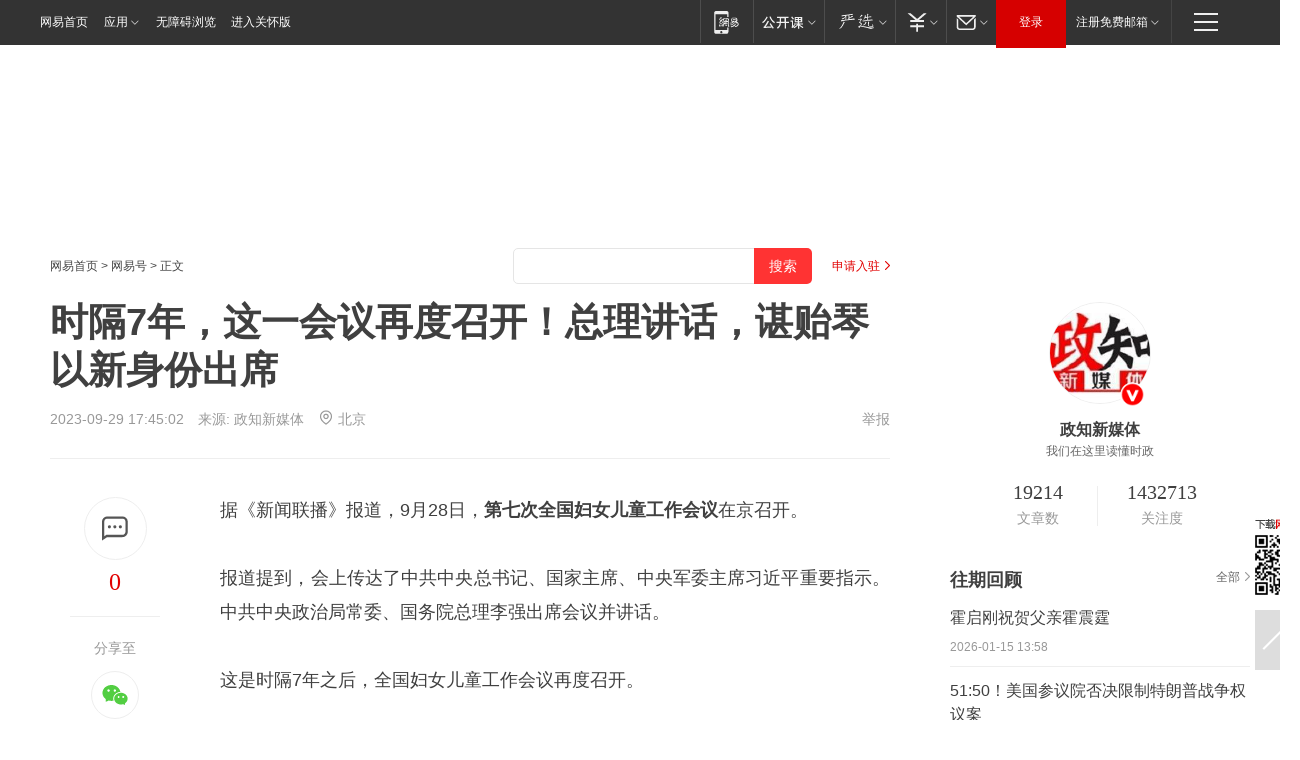

--- FILE ---
content_type: text/html; charset=utf-8
request_url: https://www.163.com/dy/article/IFQPJVPV051482MP.html?f=post1603_tab_news
body_size: 23861
content:
<!DOCTYPE HTML>

<html id="ne_wrap" data-publishtime="2023-09-29 17:45:02" version="20220428" data-category="要闻">
<head>
    <script>
        var hideOuterSearch="0",getReferFrom=function(){var t,e=[{test:/https?:\/\/www\.163\.com[^\/]*?$/i,val:"163_index",type:"url"},{test:/https?\:\/\/.*\.163\.com(?:\/news\/(?:a|d|article)\/|(?:\/[^\/]+)?\/[0-9]{2}\/[0-9]{4}\/[0-9]{2}\/|(?:\/v2)?\/article\/(?:detail\/)?)([^\.\/]+)\.html.*/i,val:"163_doc",type:"url"},{test:/https?:\/\/.*\.163\.com\/(?:news\/v\/|v\/video\/|static\/[0-9]{1}\/|paike\/.*\/)([^\.\/]+)\.html.*/i,val:"163_video",type:"url"},{test:/163\.com$/i,val:"163",type:"domain"},{test:/baidu\.com$/i,val:"baidu",type:"domain"},{test:/sm\.cn$/i,val:"sm",type:"domain"},{test:/sogou\.com$/i,val:"sogou",type:"domain"},{test:/so\.com$/i,val:"360",type:"domain"},{test:/google/i,val:"google",type:"domain"},{test:/bing/i,val:"bing",type:"domain"},{test:/weibo/i,val:"weibo",type:"domain"},{test:/toutiao/i,val:"toutiao",type:"domain"}],i=document.referrer,o="",a="";if(i&&(o=(t=i.match(/^([hH][tT]{2}[pP]:\/\/|[hH][tT]{2}[pP][sS]:\/\/)([^\/]+).*?/))&&t[2]?t[2]:o),o){a=o;for(var r,s=0;s<e.length;s++)if((r=e[s]).test.test("url"===r.type?location.href:o)){a=r.val;break}}return a};function isTargetRefer(t){return!!t&&("baidu"===t||"toutiao"===t||"sm"===t||"google"===t||"360"===t||"sogou"===t||"bing"===t)}isTargetRefer(getReferFrom())&&hideOuterSearch&&"1"===hideOuterSearch&&(window.location.href="https://www.163.com/search?keyword=时隔7年，这一会议再度召开！总理讲话，谌贻琴以新身份出席");
    </script>
    <title>时隔7年，这一会议再度召开！总理讲话，谌贻琴以新身份出席|政法队伍_网易订阅</title>
    <meta name="keywords" content="谌贻琴,习近平,中共中央,国务委员,总理讲话,政法队伍"/>
    <meta name="description" content="时隔7年，这一会议再度召开！总理讲话，谌贻琴以新身份出席,谌贻琴,习近平,中共中央,国务委员,总理讲话,政法队伍"/>
    <meta name="author" content="网易">
    <meta name="Copyright" content="网易版权所有">
    <link rel="apple-touch-icon" href="https://static.ws.126.net/163/f2e/common/share-icon.png">
    <meta name="msapplication-TileImage" content="https://static.ws.126.net/163/f2e/common/share-icon.png">
    <link rel="mask-icon" href="https://static.ws.126.net/163/f2e/common/share-icon.png">
    <base target="_blank"><!--[if lte IE 6]></base><![endif]-->
    <meta http-equiv="expires" content="0">
    <meta http-equiv="Cache-Control" content="no-transform"/>
    <meta http-equiv="Cache-Control" content="no-siteapp" />
    <meta http-equiv="x-ua-compatible" content="ie=edge">
    <meta property="og:type" content="news">
    <meta property="og:title" content="时隔7年，这一会议再度召开！总理讲话，谌贻琴以新身份出席">
    <meta property="og:description" content="时隔7年，这一会议再度召开！总理讲话，谌贻琴以新身份出席,谌贻琴,习近平,中共中央,国务委员,总理讲话,政法队伍">
    <meta property="og:url" content="https://www.163.com/dy/article/IFQPJVPV051482MP.html">
    <meta property="article:author" content="网易">
    <meta property="article:published_time" content="2023-09-29T17:45:02+08:00">
    <meta name="referrer" content="always">
    <link rel="alternate" media="only screen and(max-width: 640px)" href="https://m.163.com/dy/article/IFQPJVPV051482MP.html">
    <link rel="canonical" href="https://www.163.com/dy/article/IFQPJVPV051482MP.html">
    <meta name="mobile-agent" content="format=html5; url=https://m.163.com/dy/article/IFQPJVPV051482MP.html">
    <meta name="mobile-agent" content="format=xhtml; url=https://m.163.com/dy/article/IFQPJVPV051482MP.html">
    <meta name="mobile-agent" content="format=wml; url=https://m.163.com/dy/article/IFQPJVPV051482MP.html">
    <script src="https://static.ws.126.net/163/f2e/product/post2020_dy/static/redirect3.1.js?v=20231222" async="async"></script>
    <!--[if lt IE 9]>
    <script type="text/javascript" src="https://static.ws.126.net/163/f2e/post_nodejs/libs/js/html5shiv.min.js"></script><script type="text/javascript" src="https://static.ws.126.net/163/f2e/post_nodejs/libs/js/respond.min.js"></script>
    <![endif]-->
    <script src="https://static.ws.126.net/utf8/assets/js/jquery-1.10.2.min.js"></script>
    <script>jQuery.ajaxSettings.cache = true</script>
    
    <script>(function(){var bp=document.createElement('script');var curProtocol=window.location.protocol.split(':')[0];if(curProtocol==='https'){bp.src='https://zz.bdstatic.com/linksubmit/push.js'}else{bp.src='http://push.zhanzhang.baidu.com/push.js'}var s=document.getElementsByTagName("script")[0];s.parentNode.insertBefore(bp,s)})();;(function(){
var el = document.createElement("script");
el.src = "https://lf1-cdn-tos.bytegoofy.com/goofy/ttzz/push.js?de70e43cfa5b194e21ef889e98d7123a7deb9487dce7ed62313212129c4244a219d1c501ebd3301f5e2290626f5b53d078c8250527fa0dfd9783a026ff3cf719";
el.id = "ttzz";
var s = document.getElementsByTagName("script")[0];
s.parentNode.insertBefore(el, s);
})(window);</script>
    
    <!--include virtual="/special/ntes_common_model/post_dy_css.html" -->
      <script src="https://static.ws.126.net/163/f2e/libs/hls.min.js"></script>
    <link href="https://static.ws.126.net/163/f2e/product/post2020_dy/static/css/main.cee60e51.css" rel="stylesheet">
</head>
<body aria-url="https://www.163.com/dy/article/IFQPJVPV051482MP_pdya11y.html" class="float_ad_flag">
    <!-- header -->
    <link rel="stylesheet" href="https://static.ws.126.net/163/f2e/commonnav2019/css/commonnav_headcss-fad753559b.css"/>
<!-- urs -->
<script _keep="true" src="https://urswebzj.nosdn.127.net/webzj_cdn101/message.js" type="text/javascript"></script>
<div class="ntes_nav_wrap" id="js_N_NTES_wrap">
  <div class="ntes-nav" id="js_N_nav">
    <div class="ntes-nav-main clearfix">
            <div class="c-fl" id="js_N_nav_left">
        <a class="ntes-nav-index-title ntes-nav-entry-wide c-fl" href="https://www.163.com/" title="网易首页">网易首页</a>
        <!-- 应用 -->
        <div class="js_N_navSelect ntes-nav-select ntes-nav-select-wide ntes-nav-app  c-fl">
          <a href="https://www.163.com/#f=topnav" class="ntes-nav-select-title ntes-nav-entry-bgblack JS_NTES_LOG_FE">应用
            <em class="ntes-nav-select-arr"></em>
          </a>
          <div class="ntes-nav-select-pop">
            <ul class="ntes-nav-select-list clearfix">
              <li>
                <a href="https://m.163.com/newsapp/#f=topnav">
                  <span>
                    <em class="ntes-nav-app-newsapp">网易新闻</em>
                  </span>
                </a>
              </li>
              <li>
                <a href="https://open.163.com/#f=topnav">
                  <span>
                    <em class="ntes-nav-app-open">网易公开课</em>
                  </span>
                </a>
              </li>
              <li>
                <a href="https://hongcai.163.com/?from=pcsy-button">
                  <span>
                    <em class="ntes-nav-app-hongcai">网易红彩</em>
                  </span>
                </a>
              </li>
              <li>
                <a href="https://u.163.com/aosoutbdbd8">
                  <span>
                    <em class="ntes-nav-app-yanxuan">网易严选</em>
                  </span>
                </a>
              </li>
              <li>
                <a href="https://mail.163.com/client/dl.html?from=mail46">
                  <span>
                    <em class="ntes-nav-app-mail">邮箱大师</em>
                  </span>
                </a>
              </li>
              <li class="last">
                <a href="https://study.163.com/client/download.htm?from=163app&utm_source=163.com&utm_medium=web_app&utm_campaign=business">
                  <span>
                    <em class="ntes-nav-app-study">网易云课堂</em>
                  </span>
                </a>
              </li>
            </ul>
          </div>
        </div>
      </div>
      <div class="c-fr">
        <!-- 片段开始 -->
        <div class="ntes-nav-quick-navigation">
          <a rel="noreferrer"class="ntes-nav-quick-navigation-btn" id="js_N_ntes_nav_quick_navigation_btn" target="_self">
            <em>快速导航
              <span class="menu1"></span>
              <span class="menu2"></span>
              <span class="menu3"></span>
            </em>
          </a>
          <div class="ntes-quicknav-pop" id="js_N_ntes_quicknav_pop">
            <div class="ntes-quicknav-list">
              <div class="ntes-quicknav-content">
                <ul class="ntes-quicknav-column ntes-quicknav-column-1">
                  <li>
                    <h3>
                      <a href="https://news.163.com">新闻</a>
                    </h3>
                  </li>
                  <li>
                    <a href="https://news.163.com/domestic">国内</a>
                  </li>
                  <li>
                    <a href="https://news.163.com/world">国际</a>
                  </li>
                  <li>
                    <a href="https://news.163.com/special/wangsansanhome/">王三三</a>
                  </li>
                </ul>
                <ul class="ntes-quicknav-column ntes-quicknav-column-2">
                  <li>
                    <h3>
                      <a href="https://sports.163.com">体育</a>
                    </h3>
                  </li>
                  <li>
                    <a href="https://sports.163.com/nba">NBA</a>
                  </li>
                  <li>
                    <a href="https://sports.163.com/cba">CBA</a>
                  </li>
                  <li>
                    <a href="https://sports.163.com/allsports">综合</a>
                  </li>
                  <li>
                    <a href="https://sports.163.com/zc">中超</a>
                  </li>
                  <li>
                    <a href="https://sports.163.com/world">国际足球</a>
                  </li>
                  <li>
                    <a href="https://sports.163.com/yc">英超</a>
                  </li>
                  <li>
                    <a href="https://sports.163.com/xj">西甲</a>
                  </li>
                  <li>
                    <a href="https://sports.163.com/yj">意甲</a>
                  </li>
                </ul>
                <ul class="ntes-quicknav-column ntes-quicknav-column-3">
                  <li>
                    <h3>
                      <a href="https://ent.163.com">娱乐</a>
                    </h3>
                  </li>
                  <li>
                    <a href="https://ent.163.com/star">明星</a>
                  </li>
                  <li>
                    <a href="https://ent.163.com/movie">电影</a>
                  </li>
                  <li>
                    <a href="https://ent.163.com/tv">电视</a>
                  </li>
                  <li>
                    <a href="https://ent.163.com/music">音乐</a>
                  </li>
                  <li>
                    <a href="https://ent.163.com/special/fmgs/">封面故事</a>
                  </li>
                </ul>
                <ul class="ntes-quicknav-column ntes-quicknav-column-4">
                  <li>
                    <h3>
                      <a href="https://money.163.com">财经</a>
                    </h3>
                  </li>
                  <li>
                    <a href="https://money.163.com/stock">股票</a>
                  </li>
                  <li>
                    <a href="https://money.163.com/special/caijingyuanchuang/">原创</a>
                  </li>
                  <li>
                    <a href="https://money.163.com/special/wycjzk-pc/">智库</a>
                  </li>
                </ul>
                <ul class="ntes-quicknav-column ntes-quicknav-column-5">
                  <li>
                    <h3>
                      <a href="https://auto.163.com">汽车</a>
                    </h3>
                  </li>
                  <li>
                    <a href="https://auto.163.com/buy">购车</a>
                  </li>
                  <li>
                    <a href="http://product.auto.163.com">车型库</a>
                  </li>
                </ul>
                <ul class="ntes-quicknav-column ntes-quicknav-column-6">
                  <li>
                    <h3>
                      <a href="https://tech.163.com">科技</a>
                    </h3>
                  </li>
                  <li>
                    <a href="https://tech.163.com/smart/">网易智能</a>
                  </li>
                  <li>
                    <a href="https://tech.163.com/special/S1554800475317/">原创</a>
                  </li>
                  <li>
                    <a href="https://tech.163.com/it">IT</a>
                  </li>
                  <li>
                    <a href="https://tech.163.com/internet">互联网</a>
                  </li>
                  <li>
                    <a href="https://tech.163.com/telecom/">通信</a>
                  </li>
                </ul>
                <ul class="ntes-quicknav-column ntes-quicknav-column-7">
                  <li>
                    <h3>
                      <a href="https://fashion.163.com">时尚</a>
                    </h3>
                  </li>
                  <li>
                    <a href="https://fashion.163.com/art">艺术</a>
                  </li>
                  <li>
                    <a href="https://travel.163.com">旅游</a>
                  </li>
                </ul>
                <ul class="ntes-quicknav-column ntes-quicknav-column-8">
                  <li>
                    <h3>
                      <a href="https://mobile.163.com">手机</a>
                      <span>/</span>
                      <a href="https://digi.163.com/">数码</a>
                    </h3>
                  </li>
                  <li>
                    <a href="https://mobile.163.com/special/jqkj_list/">惊奇科技</a>
                  </li>
                  <li>
                    <a href="https://mobile.163.com/special/cpshi_list/">易评机</a>
                  </li>
                  <li>
                    <a href="https://hea.163.com/">家电</a>
                  </li>
                </ul>
                <ul class="ntes-quicknav-column ntes-quicknav-column-9">
                  <li>
                    <h3>
                      <a href="https://house.163.com">房产</a>
                      <span>/</span>
                      <a href="https://home.163.com">家居</a>
                    </h3>
                  </li>
                  <li>
                    <a href="https://bj.house.163.com">北京房产</a>
                  </li>
                  <li>
                    <a href="https://sh.house.163.com">上海房产</a>
                  </li>
                  <li>
                    <a href="https://gz.house.163.com">广州房产</a>
                  </li>
                  <li>
                    <a href="https://xf.house.163.com/">楼盘库</a>
                  </li>
                  <li>
                    <a href="https://designer.home.163.com/search">设计师库</a>
                  </li>
                  <li>
                    <a href="https://photo.home.163.com/">案例库</a>
                  </li>
                </ul>
                <ul class="ntes-quicknav-column ntes-quicknav-column-11">
                  <li>
                    <h3>
                      <a href="https://edu.163.com">教育</a>
                    </h3>
                  </li>
                  <li>
                    <a href="https://edu.163.com/liuxue">留学</a>
                  </li>
                  <li>
                    <a href="https://edu.163.com/gaokao">高考</a>
                  </li>
                </ul>
                <div class="ntes-nav-sitemap">
                  <a href="https://sitemap.163.com/">
                    <i></i>查看网易地图</a>
                </div>
              </div>
            </div>
          </div>
        </div>
        <div class="c-fr">
          <div class="c-fl" id="js_N_navLoginBefore">
            <div id="js_N_navHighlight" class="js_loginframe ntes-nav-login ntes-nav-login-normal">
              <a href="https://reg.163.com/" class="ntes-nav-login-title" id="js_N_nav_login_title">登录</a>
              <div class="ntes-nav-loginframe-pop" id="js_N_login_wrap">
                <!--加载登陆组件-->
              </div>
            </div>
            <div class="js_N_navSelect ntes-nav-select ntes-nav-select-wide  JS_NTES_LOG_FE c-fl">
              <a class="ntes-nav-select-title ntes-nav-select-title-register" href="https://mail.163.com/register/index.htm?from=163navi&regPage=163">注册免费邮箱
                <em class="ntes-nav-select-arr"></em>
              </a>
              <div class="ntes-nav-select-pop">
                <ul class="ntes-nav-select-list clearfix" style="width:210px;">
                  <li>
                    <a href="https://reg1.vip.163.com/newReg1/reg?from=new_topnav&utm_source=new_topnav">
                      <span style="width:190px;">注册VIP邮箱（特权邮箱，付费）</span>
                    </a>
                  </li>
                  <li class="last JS_NTES_LOG_FE">
                    <a href="https://mail.163.com/client/dl.html?from=mail46">
                      <span style="width:190px;">免费下载网易官方手机邮箱应用</span>
                    </a>
                  </li>
                </ul>
              </div>
            </div>
          </div>
          <div class="c-fl" id="js_N_navLoginAfter" style="display:none">
            <div id="js_N_logined_warp" class="js_N_navSelect ntes-nav-select ntes-nav-logined JS_NTES_LOG_FE">
              <a class="ntes-nav-select-title ntes-nav-logined-userinfo">
                <span id="js_N_navUsername" class="ntes-nav-logined-username"></span>
                <em class="ntes-nav-select-arr"></em>
              </a>
              <div id="js_login_suggest_wrap" class="ntes-nav-select-pop">
                <ul id="js_logined_suggest" class="ntes-nav-select-list clearfix"></ul>
              </div>
            </div>
            <a class="ntes-nav-entry-wide c-fl" target="_self" id="js_N_navLogout">安全退出</a>
          </div>
        </div>

        <ul class="ntes-nav-inside">
          <li>
            <div class="js_N_navSelect ntes-nav-select c-fl">
              <a href="https://www.163.com/newsapp/#f=163nav" class="ntes-nav-mobile-title ntes-nav-entry-bgblack">
                <em class="ntes-nav-entry-mobile">移动端</em>
              </a>
              <div class="qrcode-img">
                <a href="https://www.163.com/newsapp/#f=163nav">
                  <img src="//static.ws.126.net/f2e/include/common_nav/images/topapp.jpg">
                </a>
              </div>
            </div>
          </li>
          <li>
            <div class="js_N_navSelect ntes-nav-select c-fl">
              <a id="js_love_url" href="https://open.163.com/#ftopnav0" class="ntes-nav-select-title ntes-nav-select-title-huatian ntes-nav-entry-bgblack">
                <em class="ntes-nav-entry-huatian">网易公开课</em>
                <em class="ntes-nav-select-arr"></em>
                <span class="ntes-nav-msg">
                  <em class="ntes-nav-msg-num"></em>
                </span>
              </a>
              <div class="ntes-nav-select-pop ntes-nav-select-pop-huatian">
                <ul class="ntes-nav-select-list clearfix">
                  <li>
                    <a href="https://open.163.com/ted/#ftopnav1">
                      <span>TED</span>
                    </a>
                  </li>
                  <li>
                    <a href="https://open.163.com/cuvocw/#ftopnav2">
                      <span>中国大学视频公开课</span>
                    </a>
                  </li>
                  <li>
                    <a href="https://open.163.com/ocw/#ftopnav3">
                      <span>国际名校公开课</span>
                    </a>
                  </li>
                  <li>
                    <a href="https://open.163.com/appreciation/#ftopnav4">
                      <span>赏课·纪录片</span>
                    </a>
                  </li>
                  <li>
                    <a href="https://vip.open.163.com/#ftopnav5">
                      <span>付费精品课程</span>
                    </a>
                  </li>
                  <li>
                    <a href="https://open.163.com/special/School/beida.html#ftopnav6">
                      <span>北京大学公开课</span>
                    </a>
                  </li>
                  <li class="last">
                    <a href="https://open.163.com/newview/movie/courseintro?newurl=ME7HSJR07#ftopnav7">
                      <span>英语课程学习</span>
                    </a>
                  </li>
                </ul>
              </div>
            </div>
          </li>
          <li>
            <div class="js_N_navSelect ntes-nav-select c-fl">
              <a id="js_lofter_icon_url" href="https://you.163.com/?from=web_fc_menhu_xinrukou_1" class="ntes-nav-select-title ntes-nav-select-title-lofter ntes-nav-entry-bgblack">
                <em class="ntes-nav-entry-lofter">网易严选</em>
                <em class="ntes-nav-select-arr"></em>
                <span class="ntes-nav-msg" id="js_N_navLofterMsg">
                  <em class="ntes-nav-msg-num"></em>
                </span>
              </a>
              <div class="ntes-nav-select-pop ntes-nav-select-pop-lofter">
                <ul id="js_lofter_pop_url" class="ntes-nav-select-list clearfix">
                  <li>
                    <a href="https://act.you.163.com/act/pub/ABuyLQKNmKmK.html?from=out_ynzy_xinrukou_2">
                      <span>新人特价</span>
                    </a>
                  </li>
                  <li>
                    <a href="https://you.163.com/topic/v1/pub/Pew1KBH9Au.html?from=out_ynzy_xinrukou_3">
                      <span>9.9专区</span>
                    </a>
                  </li>
                  <li>
                    <a href="https://you.163.com/item/newItemRank?from=out_ynzy_xinrukou_4">
                      <span>新品热卖</span>
                    </a>
                  </li>
                  <li>
                    <a href="https://you.163.com/item/recommend?from=out_ynzy_xinrukou_5">
                      <span>人气好物</span>
                    </a>
                  </li>
                  <li>
                    <a href="https://you.163.com/item/list?categoryId=1005000&from=out_ynzy_xinrukou_7">
                      <span>居家生活</span>
                    </a>
                  </li>
                  <li>
                    <a href="https://you.163.com/item/list?categoryId=1010000&from=out_ynzy_xinrukou_8">
                      <span>服饰鞋包</span>
                    </a>
                  </li>
                  <li>
                    <a href="https://you.163.com/item/list?categoryId=1011000&from=out_ynzy_xinrukou_9">
                      <span>母婴亲子</span>
                    </a>
                  </li>
                  <li class="last">
                    <a href="https://you.163.com/item/list?categoryId=1005002&from=out_ynzy_xinrukou_10">
                      <span>美食酒水</span>
                    </a>
                  </li>
                </ul>
              </div>
            </div>
          </li>
          <li>
            <div class="js_N_navSelect ntes-nav-select c-fl">
              <a href="https://ecard.163.com/" class="ntes-nav-select-title
        ntes-nav-select-title-money ntes-nav-entry-bgblack">
                <em class="ntes-nav-entry-money">支付</em>
                <em class="ntes-nav-select-arr"></em>
              </a>
              <div class="ntes-nav-select-pop ntes-nav-select-pop-temp">
                <ul class="ntes-nav-select-list clearfix">
                  <li>
                    <a href="https://ecard.163.com/#f=topnav">
                      <span>一卡通充值</span>
                    </a>
                  </li>
                  <li>
                    <a href="https://ecard.163.com/script/index#f=topnav">
                      <span>一卡通购买</span>
                    </a>
                  </li>
                  <li>
                    <a href="https://epay.163.com/">
                      <span>我的网易支付</span>
                    </a>
                  </li>
                  <li class="last">
                    <a href="https://globalpay.163.com/home">
                      <span>网易跨境支付</span>
                    </a>
                  </li>
                </ul>
              </div>
            </div>
          </li>
          <li>
            <div class="js_N_navSelect ntes-nav-select c-fl">
              <a id="js_mail_url" rel="noreferrer"class="ntes-nav-select-title
        ntes-nav-select-title-mail ntes-nav-entry-bgblack">
                <em class="ntes-nav-entry-mail">邮箱</em>
                <em class="ntes-nav-select-arr"></em>
                <span class="ntes-nav-msg" id="js_N_navMailMsg">
                  <em class="ntes-nav-msg-num" id="js_N_navMailMsgNum"></em>
                </span>
              </a>
              <div class="ntes-nav-select-pop ntes-nav-select-pop-mail">
                <ul class="ntes-nav-select-list clearfix">
                  <li>
                    <a href="https://email.163.com/#f=topnav">
                      <span>免费邮箱</span>
                    </a>
                  </li>
                  <li>
                    <a href="https://vipmail.163.com/#f=topnav">
                      <span>VIP邮箱</span>
                    </a>
                  </li>
                  <li>
                    <a href="https://qiye.163.com/?from=NetEase163top">
                      <span>企业邮箱</span>
                    </a>
                  </li>
                  <li>
                    <a href="https://mail.163.com/register/index.htm?from=ntes_nav&regPage=163">
                      <span>免费注册</span>
                    </a>
                  </li>
                  <li class="last">
                    <a href="https://mail.163.com/dashi/dlpro.html?from=mail46">
                      <span>客户端下载</span>
                    </a>
                  </li>
                </ul>
              </div>
            </div>
          </li>
        </ul>
      </div>
    </div>
  </div>
</div>
<script src="https://static.ws.126.net/163/f2e/commonnav2019/js/commonnav_headjs-8e9e7c8602.js"></script>
    <!-- content -->
    <div class="wrapper clearfix" id="contain" data-wemediaid="W1490066314448387147" data-docid="IFQPJVPV051482MP" data-ptime="2023-09-29 17:45:02" data-hidead="true" style="padding-bottom: 100px;" data-h-account="-"  data-ispay="false" data-adv="">
        
        <div class="post_area post_columnad_top" data-adid="article_dy_column_1" style="margin-top: 30px; height:125px;">
            <!-- 网易号文章通发页顶部通栏 -->
<div style="position:relative;">
<div class="at_item common_ad_item top_ad_column" adType="topColumnAd" normalw="1200" normalh="125" requestUrl="https://nex.163.com/q?app=7BE0FC82&c=dyarticle&l=11&site=netease&affiliate=163&cat=dyarticle&type=column1200x125&location=1"></div>
<a href="javascript:;" target="_self" class="ad_hover_href"></a>
</div>
        </div>
        
        <div class="post_main">
            
            <!-- crumb -->
            <div class="post_crumb">
                <a href="https://www.163.com/">网易首页</a> &gt; <a href="https://dy.163.com/">网易号</a> &gt; 正文
                <a class="to_reg" href="https://dy.163.com/wemedia/index.html">申请入驻</a>
				<div id="netease_search"  search-hideword="true"  style=" margin: -12px 20px 0 0; vertical-align: top; float:right;"></div>
              	<script>window.UID_TARGET = ['0', '1', '2', '3', '4', '5', '6', '7']</script>
				<script src="https://static.ws.126.net/163/f2e/modules/search2022/search2022.cdbc9331.js" async></script>
            </div>
            
            
            <h1 class="post_title">时隔7年，这一会议再度召开！总理讲话，谌贻琴以新身份出席</h1>
            <!--keywordsList beigin-->
            
            <!--keywordsList end-->
            <!-- 来源 -->
            <div class="post_info">
                
                    
                      2023-09-29 17:45:02　来源: <a href="https://www.163.com/dy/media/T1423730782743.html">政知新媒体</a>
                    <img src="https://static.ws.126.net/163/f2e/dy_media/dy_media/static/images/ipLocation.f6d00eb.svg" style="vertical-align: top;margin: -7px 0 0 6px;">北京
                    
                
                &nbsp;<a href="https://www.163.com/special/0077jt/tipoff.html?title=%E6%97%B6%E9%9A%947%E5%B9%B4%EF%BC%8C%E8%BF%99%E4%B8%80%E4%BC%9A%E8%AE%AE%E5%86%8D%E5%BA%A6%E5%8F%AC%E5%BC%80%EF%BC%81%E6%80%BB%E7%90%86%E8%AE%B2%E8%AF%9D%EF%BC%8C%E8%B0%8C%E8%B4%BB%E7%90%B4%E4%BB%A5%E6%96%B0%E8%BA%AB%E4%BB%BD%E5%87%BA%E5%B8%AD" target="_blank" class="post_jubao">举报</a>
            </div>
            <div class="post_content" id="content" data-cover="">
                <div class="post_top">
                    
                    <div class="post_top_tie">
                        <a class="post_top_tie_icon" target="_self" href="#post_comment_area" title="快速发贴"></a>
                        <a class="post_top_tie_count js-tielink js-tiejoincount" href="#" title="点击查看跟贴">0</a>
                    </div>
                    
                    <div class="post_top_share">
                        <span class="post_top_share_title">分享至</span>
                        <ul class="post_share">
                            <li class="share_weixin js_weixin">
                                <a href="javascript:;" target="_self"><i title="分享到微信"></i></a>
                            </li>
                            <li class="share_weibo js_share" data-type="weibo">
                                <a href="javascript:;" target="_self"><i title="分享到新浪微博"></i></a>
                            </li>
                            <li class="share_qzone js_share" data-type="qzone">
                                <a href="javascript:;" target="_self"><i title="分享到QQ空间"></i></a>
                            </li>
                        </ul>
                        <div class="js_qrcode_wrap hidden" id="js_qrcode_top">
                            <div class="js_qrcode_arr"></div>
                            <a href="javascript:;" target="_self" class="js_qrcode_close" title="关闭"></a>
                            <div class="js_qrcode_img js_share_qrcode"></div>
                            <p>用微信扫码二维码</p>
                            <p>分享至好友和朋友圈</p>
                        </div>
                    </div>
                </div>
                
                <div class="post_body">
                    <p id="24Q24HI0">据《新闻联播》报道，9月28日，<strong>第七次全国妇女儿童工作会议</strong>在京召开。</p><p id="24Q24HI1">报道提到，会上传达了中共中央总书记、国家主席、中央军委主席习近平重要指示。中共中央政治局常委、国务院总理李强出席会议并讲话。</p><p id="24Q24HI2">这是时隔7年之后，全国妇女儿童工作会议再度召开。</p><p id="24Q24HI5"><strong>现场‍‍</strong></p><p id="24Q24HI8">党和政府历来高度重视妇女儿童工作。<br/></p><p id="24Q24HI9">政知君注意到，截至目前，我国已召开了七次全国妇女儿童工作会议。</p><p id="24Q24HIA"><strong>1996年和1999年</strong>，国务院妇女儿童工作委员会两次召开了全国妇女儿童工作会议。<strong>2001年、2005年、2011年、2016年</strong>我国又先后召开了四次全国妇女儿童工作会议。</p><p id="24Q24HIB">其中，第六次全国妇女儿童工作会议是在2016年11月18日，时任国务院总理李克强出席会议。</p><p id="24Q24HIC">时隔7年之后，全国妇女儿童工作会议再度召开。</p><p id="24Q24HID">9月28日的《新闻联播》披露了现场画面：</p><p id="24Q24HIF">报道提到，<strong>会上传达了习近平重要指示。中共中央政治局常委、国务院总理李强出席会议并讲话。国务委员、国务院妇女儿童工作委员会主任谌贻琴作总结讲话。</strong></p><p id="24Q24HIG">画面显示，出席会议的还有国务委员、国务院秘书长吴政隆，国务委员谌贻琴，全国妇联主席沈跃跃，全国妇联党组书记、副主席黄晓薇等。</p><p id="24Q24HII">报道提到，国家发展改革委、公安部、国家卫生健康委、上海市、湖北省、广东省、宁夏回族自治区有关负责同志作了交流发言。</p><p id="24Q24HIJ">现场画面显示，上海市副市长华源、广东省副省长冯玲、宁夏回族自治区政府副主席马宗保等通过视频发言。</p><p id="24Q24HIN"><strong>支持妇女建功立业，落实儿童优先原则‍</strong></p><p id="24Q24HIQ">在讲话中，李强提到，要坚持男女平等基本国策和儿童优先发展，<strong>充分考虑两性的现实差异和妇女、儿童的特殊利益。</strong><br/></p><p id="24Q24HIR">“采取更加有力有效的举措，推动妇女、儿童全面发展，促进妇女、儿童权益更有保障、人生更加出彩、生活更加幸福”。</p><p id="24Q24HIS">需要说明的是，虽然我国妇女儿童事业取得了历史性成就，但仍存在一些问题。</p><p id="24Q24HIT">2021年，国务院印发了《中国妇女发展纲要（2021－2030年）》和《中国儿童发展纲要（2021－2030年）》。</p><p id="24Q24HIU">上述两个纲要显示，妇女在就业、人身财产、婚姻家庭等方面平等权利的保障仍面临现实困难；针对妇女各种形式的歧视不同程度存在等。另外，儿童事业发展仍然存在不平衡不充分问题等。</p><p id="24Q24HIV">上述纲要专门提出“促进平等就业，消除就业性别歧视”“优化妇女就业结构”“促进女性人才发展”“保障妇女获得公平的劳动报酬”等目标。</p><p id="24Q24HJ0">纲要还提到，<strong>坚决打击拐卖妇女犯罪；有效控制和严厉惩处强奸、猥亵、侮辱妇女特别是女童和智力、精神残疾妇女的违法犯罪行为；预防和制止针对妇女的性骚扰等。</strong></p><p id="24Q24HJ1">在儿童保护方面，纲要明确，<strong>预防和控制针对儿童的暴力伤害；加强对学生欺凌的综合治理，依法依规调查和处置欺凌事件；严厉打击拐卖儿童和引诱胁迫儿童涉毒、涉黑涉恶等违法犯罪行为等。</strong></p><p id="24Q24HJ2">在9月28日的第七次全国妇女儿童工作会议上，李强指出，要<strong>以深入实施中国妇女发展纲要、中国儿童发展纲要为抓手</strong>，扎实做好妇女、儿童重点工作。</p><p id="24Q24HJ3">“大力支持广大妇女建功立业，着力落实儿童优先原则，完善支持家庭建设的政策体系，保障妇女、儿童合法权益”。</p><p id="24Q24HJ6"><strong>新身份‍</strong></p><p id="24Q24HJ9">《新闻联播》报道提到，在上述会议上，国务委员、国务院妇女儿童工作委员会主任谌贻琴作总结讲话。<br/></p><p id="24Q24HJA">这一消息显示，<strong>谌贻琴已任国务院妇女儿童工作委员会主任。</strong></p><p id="24Q24HJB">1990年2月22日，国务院妇女儿童工作委员会的前身——国务院妇女儿童工作协调委员会正式成立，取代了原由全国妇联牵头的全国儿童少年工作协调委员会，成为国务院负责妇女儿童工作的议事协调机构。</p><p id="24Q24HJC">1993年8月4日，国务院妇女儿童工作协调委员会更名为国务院妇女儿童工作委员会，简称“国务院妇儿工委”。</p><p id="24Q24HJD">这是国务院负责妇女儿童工作的议事协调机构，负责协调和推动政府有关部门执行妇女儿童的各项法律法规和政策措施，发展妇女儿童事业。</p><p id="24Q24HJE">据官网显示，国务院妇儿工委主任是谌贻琴，副主任包括全国妇联副主席、书记处第一书记黄晓薇等3人。</p><p id="24Q24HJF">在9月28日的会议上，谌贻琴提到，要充分发挥广大妇女优势和作用，更有力加强未成年人关爱保护，有效维护妇女、儿童合法权益，提升妇女、儿童健康服务水平，用心用情抓落实，努力开创妇女儿童事业高质量发展新局面。</p><p id="24Q24HJG"><strong><strong><strong><strong><strong><strong><strong>资料 ｜ 新华社 人民网 央视 国务院妇女儿童工作委员会官网等</strong></strong></strong></strong></strong></strong></strong></p><p id="24Q24HJH"><strong><strong><strong><strong><strong><strong><strong>【版权声明】本文著作权归政知新媒体独家所有，未经授权，不得转载。</strong></strong></strong></strong></strong></strong></strong></p>
                </div>
                
                
                    
                    
                <div class="post_statement">
                    <span class="bg"></span>
                    
                    <p>特别声明：以上内容(如有图片或视频亦包括在内)为自媒体平台“网易号”用户上传并发布，本平台仅提供信息存储服务。</p>
                    <p>Notice: The content above (including the pictures and videos if any) is uploaded and posted by a user of NetEase Hao, which is a social media platform and only provides information storage services.</p>
                    
                </div>
                <!-- tie -->
                <link rel="stylesheet" href="https://static.ws.126.net/163/f2e/tie-sdk/tie-2020-11b4ffc1a813dfcc799e.css">
<script>
  var loadMessageError2 = function () {
      // message加载失败降级到nginx,产品可以在load事件重新初始化
      var cdnPath = 'https://dl.reg.163.com/webzj/ngx/message.js';
      var script = document.createElement('script');
      script.src = cdnPath;
      document.body.appendChild(script);
  }
  var loadMessageError1 = function () {
      // message加载失败降级备份cdn域名,产品可以在load事件重新初始化
      var cdnPath = 'https://webzj.netstatic.net/webzj_cdn101/message4.js';
      var script = document.createElement('script');
      script.src = cdnPath;
      script.onerror = loadMessageError2
      document.body.appendChild(script);
  }  
</script>
<script onerror="loadMessageError1()" src="https://urswebzj.nosdn.127.net/webzj_cdn101/message.js"></script>
<script type="text/javascript" src="https://acstatic-dun.126.net/tool.min.js"></script>
<script type="text/javascript">
  //初始化反作弊
  var wm = null;
  // 只需初始化一次
  initWatchman({
    productNumber: 'YD00157343455660',
    onload: function (instance) {
      wm = instance
    }
  });
</script>
<script type="text/javascript" src="https://static.ws.126.net/163/f2e/tie-sdk/tie-2020-11b4ffc1a813dfcc799e.js"></script>

                <div class="tie-areas post_comment" id="post_comment_area">
                    <div id="tie"></div>
                </div>
                <script type="text/javascript" language="javascript">
                    var isShowComments = true, tieChannel = "";
                </script>
                <script>
                    (function () {
                        if (window.isShowComments === undefined) {
                            window.isShowComments = true;
                        }
                        var config = {
                            "productKey": "a2869674571f77b5a0867c3d71db5856",
                            "docId": "IFQPJVPV051482MP", //"data.article.postid", "FNMG85GQ0514HDQI"
                            "target": document.getElementById("tie"),
                            "operators": ["up", "down", "reply", "share"],
                            "isShowComments": isShowComments,   //是否显示帖子列表
                            "hotSize": 3,   //热门跟贴列表 展示3 条
                            "newSize": 2,   //最新跟贴列表 展示 10 条
                            "showPaging": false, //显示分页栏
                            "submitType": "commentPage"   //新发帖子的展现形式：停留在当前页面(currentPage) | 跳转到跟贴详情页(commentPage)
                        };
                        Tie.init(config, function(data) {});
                    })();
                </script>
                <!-- next -->
                <div class="post_next hidden">
                    <div class="post_next_name"><i>/</i><span>阅读下一篇</span><i>/</i></div>
                    <h3><a id="js_next" href=""></a></h3>
                    <div class="post_next_to">
                        <a href="https://www.163.com/?f=post2020_dy">返回网易首页</a>
                        <a href="https://www.163.com/newsapp/#f=post2020_dy">下载网易新闻客户端</a>
                    </div>
                </div>
                
            </div>
            <!-- recommend -->
            <div class="post_recommends js-tab-mod" data-event="click" style="display: none;">
                <div class="post_recommends_titles">
                    <div class="post_recommends_title js-tab">相关推荐</div>
                    
                    <div class="post_recommends_title js-tab">热点推荐</div>
                    
                </div>
                <div class="post_recommends_ulist js-content">
                    <ul class="post_recommends_list">
                        
                        
                        
                        
                    	
                        
                        <li class="post_recommend">
                            
                            <a class="post_recommend_img" href="https://www.163.com/dy/article/KJD1OINB053469LG.html?f=post2020_dy_recommends">
                                <img src="https://nimg.ws.126.net/?url=http://cms-bucket.ws.126.net/2026/0116/ab31b7cep00t8xujr001bc0009c0070c.png&thumbnail=140y88&quality=80&type=jpg" onerror="this.onerror=''; this.src='https://static.ws.126.net/dy/images/default180x120.jpg'">
                            </a>
                            
                            <div class="post_recommend_info">
                                <h3 class="post_recommend_title"><a href="https://www.163.com/dy/article/KJD1OINB053469LG.html?f=post2020_dy_recommends">因房东翻倍涨价，北京嫣然天使儿童医院共欠租金2000多万或被关停，李亚鹏的采访视频曝光后，公众涌入捐款入口，捐款金额已达881万</a></h3>
                                <p class="post_recommend_time">极目新闻 2026-01-16 11:25:23</p>
                                
                                <a href="https://www.163.com/dy/article/KJD1OINB053469LG.html?f=post2020_dy_recommends" class="post_recommend_tie">
                                    <span class="post_recommend_tie_inner">
                                        <span class="post_recommend_tie_icon">
                                            <i></i> 13309
                                        </span>
                                        <span class="post_recommend_tie_text">
                                            <em>跟贴</em> 13309
                                        </span>
                                    </span>
                                </a>
                                
                            </div>
                        </li>
                        
                        
                        
                    	
                        
                        <li class="post_recommend">
                            
                            <a class="post_recommend_img" href="https://www.163.com/dy/article/KJDB33S50514R9P4.html?f=post2020_dy_recommends">
                                <img src="https://nimg.ws.126.net/?url=http://bjnewsrec-cv.ws.126.net/little48310937725j00t8y122001pd000u000k0c.jpg&thumbnail=140y88&quality=80&type=jpg" onerror="this.onerror=''; this.src='https://static.ws.126.net/dy/images/default180x120.jpg'">
                            </a>
                            
                            <div class="post_recommend_info">
                                <h3 class="post_recommend_title"><a href="https://www.163.com/dy/article/KJDB33S50514R9P4.html?f=post2020_dy_recommends">湖南省委常委、常务副省长张迎春任新疆维吾尔自治区党委常委</a></h3>
                                <p class="post_recommend_time">澎湃新闻 2026-01-16 14:08:26</p>
                                
                                <a href="https://www.163.com/dy/article/KJDB33S50514R9P4.html?f=post2020_dy_recommends" class="post_recommend_tie">
                                    <span class="post_recommend_tie_inner">
                                        <span class="post_recommend_tie_icon">
                                            <i></i> 221
                                        </span>
                                        <span class="post_recommend_tie_text">
                                            <em>跟贴</em> 221
                                        </span>
                                    </span>
                                </a>
                                
                            </div>
                        </li>
                        
                        
                        
                    	
                      	<div class="post_recommend artificial_collect_item"></div>
                    	
                        
                        <li class="post_recommend">
                            
                            <a class="post_recommend_img" href="https://www.163.com/dy/article/KJD692IQ05129QAF.html?f=post2020_dy_recommends">
                                <img src="https://nimg.ws.126.net/?url=http://dingyue.ws.126.net/2026/0116/8e4fbcd9j00t8xx5s0010d000i4007tm.jpg&thumbnail=140y88&quality=80&type=jpg" onerror="this.onerror=''; this.src='https://static.ws.126.net/dy/images/default180x120.jpg'">
                            </a>
                            
                            <div class="post_recommend_info">
                                <h3 class="post_recommend_title"><a href="https://www.163.com/dy/article/KJD692IQ05129QAF.html?f=post2020_dy_recommends">“重大失误”！双一流高校发通报</a></h3>
                                <p class="post_recommend_time">南方都市报 2026-01-16 12:44:41</p>
                                
                                <a href="https://www.163.com/dy/article/KJD692IQ05129QAF.html?f=post2020_dy_recommends" class="post_recommend_tie">
                                    <span class="post_recommend_tie_inner">
                                        <span class="post_recommend_tie_icon">
                                            <i></i> 870
                                        </span>
                                        <span class="post_recommend_tie_text">
                                            <em>跟贴</em> 870
                                        </span>
                                    </span>
                                </a>
                                
                            </div>
                        </li>
                        
                        
                        
                    	
                        
                        <li class="post_recommend">
                            
                            <a class="post_recommend_img" href="https://www.163.com/dy/article/KJDNUHB50514R9KE.html?f=post2020_dy_recommends">
                                <img src="https://nimg.ws.126.net/?url=http://bjnewsrec-cv.ws.126.net/doccover_gen/KJDNUHB50514R9KE_cover.png&thumbnail=140y88&quality=80&type=jpg" onerror="this.onerror=''; this.src='https://static.ws.126.net/dy/images/default180x120.jpg'">
                            </a>
                            
                            <div class="post_recommend_info">
                                <h3 class="post_recommend_title"><a href="https://www.163.com/dy/article/KJDNUHB50514R9KE.html?f=post2020_dy_recommends">中国被公认为世界上最安全的大国</a></h3>
                                <p class="post_recommend_time">中国日报网 2026-01-16 17:53:07</p>
                                
                                <a href="https://www.163.com/dy/article/KJDNUHB50514R9KE.html?f=post2020_dy_recommends" class="post_recommend_tie">
                                    <span class="post_recommend_tie_inner">
                                        <span class="post_recommend_tie_icon">
                                            <i></i> 21932
                                        </span>
                                        <span class="post_recommend_tie_text">
                                            <em>跟贴</em> 21932
                                        </span>
                                    </span>
                                </a>
                                
                            </div>
                        </li>
                        
                        
                        
                    	
                      	<div class="post_recommend artificial_collect_item"></div>
                    	
                        
                        <li class="post_recommend">
                            
                            <a class="post_recommend_img" href="https://www.163.com/dy/article/KJDL7PK10534A4SC.html?f=post2020_dy_recommends">
                                <img src="https://nimg.ws.126.net/?url=http://cms-bucket.ws.126.net/2026/0116/41ca9fa2p00t8yaw10014c0009c0070c.png&thumbnail=140y88&quality=80&type=jpg" onerror="this.onerror=''; this.src='https://static.ws.126.net/dy/images/default180x120.jpg'">
                            </a>
                            
                            <div class="post_recommend_info">
                                <h3 class="post_recommend_title"><a href="https://www.163.com/dy/article/KJDL7PK10534A4SC.html?f=post2020_dy_recommends">春运坐火车 不用自己拿行李了</a></h3>
                                <p class="post_recommend_time">界面新闻 2026-01-16 17:05:45</p>
                                
                                <a href="https://www.163.com/dy/article/KJDL7PK10534A4SC.html?f=post2020_dy_recommends" class="post_recommend_tie">
                                    <span class="post_recommend_tie_inner">
                                        <span class="post_recommend_tie_icon">
                                            <i></i> 1221
                                        </span>
                                        <span class="post_recommend_tie_text">
                                            <em>跟贴</em> 1221
                                        </span>
                                    </span>
                                </a>
                                
                            </div>
                        </li>
                        
                        
                        
                    	
                        
                        <li class="post_recommend">
                            
                            <a class="post_recommend_img" href="https://www.163.com/dy/article/KJDSL6GB05149AGP.html?f=post2020_dy_recommends">
                                <img src="https://nimg.ws.126.net/?url=http://bjnewsrec-cv.ws.126.net/little756953e5734j00t8yf9n001md200ku00jjg00ku00jj.jpg&thumbnail=140y88&quality=80&type=jpg" onerror="this.onerror=''; this.src='https://static.ws.126.net/dy/images/default180x120.jpg'">
                            </a>
                            
                            <div class="post_recommend_info">
                                <h3 class="post_recommend_title"><a href="https://www.163.com/dy/article/KJDSL6GB05149AGP.html?f=post2020_dy_recommends">财政部同意福彩变更双色球游戏规则</a></h3>
                                <p class="post_recommend_time">吉刻新闻 2026-01-16 19:15:24</p>
                                
                                <a href="https://www.163.com/dy/article/KJDSL6GB05149AGP.html?f=post2020_dy_recommends" class="post_recommend_tie">
                                    <span class="post_recommend_tie_inner">
                                        <span class="post_recommend_tie_icon">
                                            <i></i> 3099
                                        </span>
                                        <span class="post_recommend_tie_text">
                                            <em>跟贴</em> 3099
                                        </span>
                                    </span>
                                </a>
                                
                            </div>
                        </li>
                        
                        
                        
                    	
                      	<div class="post_recommend artificial_collect_item"></div>
                    	
                        
                        <li class="post_recommend">
                            
                            <a class="post_recommend_img" href="https://www.163.com/v/video/VOIGUFGG2.html?f=post2020_dy_recommends">
                                <img src="https://nimg.ws.126.net/?url=http://videoimg.ws.126.net/cover/20260117/dmvPzDCK7_cover.jpg&thumbnail=140y88&quality=80&type=jpg" onerror="this.onerror=''; this.src='https://static.ws.126.net/dy/images/default180x120.jpg'">
                            </a>
                            
                            <div class="post_recommend_info">
                                <h3 class="post_recommend_title"><a href="https://www.163.com/v/video/VOIGUFGG2.html?f=post2020_dy_recommends"><i class="post_recommend_video"></i>中国排面！即使没穿军装也自带气场，队伍整齐划一帅出新高度</a></h3>
                                <p class="post_recommend_time">北青网-北京青年报 2026-01-17 03:15:56</p>
                                
                                <a href="https://www.163.com/v/video/VOIGUFGG2.html?f=post2020_dy_recommends" class="post_recommend_tie">
                                    <span class="post_recommend_tie_inner">
                                        <span class="post_recommend_tie_icon">
                                            <i></i> 91
                                        </span>
                                        <span class="post_recommend_tie_text">
                                            <em>跟贴</em> 91
                                        </span>
                                    </span>
                                </a>
                                
                            </div>
                        </li>
                        
                        
                        
                    	
                        
                        <li class="post_recommend">
                            
                            <a class="post_recommend_img" href="https://www.163.com/dy/article/KJCU0E3P0512DU6N.html?f=post2020_dy_recommends">
                                <img src="https://nimg.ws.126.net/?url=http://bjnewsrec-cv.ws.126.net/three544f3cd2d8bj00t8xqi900pxd000u000gvm.jpg&thumbnail=140y88&quality=80&type=jpg" onerror="this.onerror=''; this.src='https://static.ws.126.net/dy/images/default180x120.jpg'">
                            </a>
                            
                            <div class="post_recommend_info">
                                <h3 class="post_recommend_title"><a href="https://www.163.com/dy/article/KJCU0E3P0512DU6N.html?f=post2020_dy_recommends">上海车主遭遇“罗生门”！68升油箱加了74升油，加油站称设备没问题；多个加油站出现类似情况</a></h3>
                                <p class="post_recommend_time">新民晚报 2026-01-16 10:22:59</p>
                                
                                <a href="https://www.163.com/dy/article/KJCU0E3P0512DU6N.html?f=post2020_dy_recommends" class="post_recommend_tie">
                                    <span class="post_recommend_tie_inner">
                                        <span class="post_recommend_tie_icon">
                                            <i></i> 2593
                                        </span>
                                        <span class="post_recommend_tie_text">
                                            <em>跟贴</em> 2593
                                        </span>
                                    </span>
                                </a>
                                
                            </div>
                        </li>
                        
                        
                        
                    	
                      	<div class="post_recommend artificial_collect_item"></div>
                    	
                        
                        <li class="post_recommend">
                            
                            <a class="post_recommend_img" href="https://www.163.com/dy/article/KJDIKRS00514R9P4.html?f=post2020_dy_recommends">
                                <img src="https://nimg.ws.126.net/?url=http://dingyue.ws.126.net/2026/0116/ddcb42afj00t8y763001xd000sr00g6c.jpg&thumbnail=140y88&quality=80&type=jpg" onerror="this.onerror=''; this.src='https://static.ws.126.net/dy/images/default180x120.jpg'">
                            </a>
                            
                            <div class="post_recommend_info">
                                <h3 class="post_recommend_title"><a href="https://www.163.com/dy/article/KJDIKRS00514R9P4.html?f=post2020_dy_recommends">炒高了铜价？英伟达修改数据中心铜需求“笔误”，“50万吨”下调至“200吨”</a></h3>
                                <p class="post_recommend_time">澎湃新闻 2026-01-16 16:20:28</p>
                                
                                <a href="https://www.163.com/dy/article/KJDIKRS00514R9P4.html?f=post2020_dy_recommends" class="post_recommend_tie">
                                    <span class="post_recommend_tie_inner">
                                        <span class="post_recommend_tie_icon">
                                            <i></i> 152
                                        </span>
                                        <span class="post_recommend_tie_text">
                                            <em>跟贴</em> 152
                                        </span>
                                    </span>
                                </a>
                                
                            </div>
                        </li>
                        
                        
                        
                    	
                        
                        <li class="post_recommend">
                            
                            <a class="post_recommend_img" href="https://www.163.com/dy/article/KJE31JJE051492LM.html?f=post2020_dy_recommends">
                                <img src="https://nimg.ws.126.net/?url=http://bjnewsrec-cv.ws.126.net/little6343c0b0ef7j00t8ykfp005md200b400b4g004t004t.jpg&thumbnail=140y88&quality=80&type=jpg" onerror="this.onerror=''; this.src='https://static.ws.126.net/dy/images/default180x120.jpg'">
                            </a>
                            
                            <div class="post_recommend_info">
                                <h3 class="post_recommend_title"><a href="https://www.163.com/dy/article/KJE31JJE051492LM.html?f=post2020_dy_recommends">春节放假35天，返岗再发5000元，浙江这家“神仙公司”火了！“10多年都是这样，不希望员工来去匆匆”</a></h3>
                                <p class="post_recommend_time">都市快报橙柿互动 2026-01-16 21:07:02</p>
                                
                                <a href="https://www.163.com/dy/article/KJE31JJE051492LM.html?f=post2020_dy_recommends" class="post_recommend_tie">
                                    <span class="post_recommend_tie_inner">
                                        <span class="post_recommend_tie_icon">
                                            <i></i> 580
                                        </span>
                                        <span class="post_recommend_tie_text">
                                            <em>跟贴</em> 580
                                        </span>
                                    </span>
                                </a>
                                
                            </div>
                        </li>
                        
                        
                        
                    	
                      	<div class="post_recommend artificial_collect_item"></div>
                    	
                        
                        <li class="post_recommend">
                            
                            <a class="post_recommend_img" href="https://www.163.com/dy/article/KJD1J6MK0534A4SC.html?f=post2020_dy_recommends">
                                <img src="https://nimg.ws.126.net/?url=http://cms-bucket.ws.126.net/2026/0116/328efa74p00t8y234002gc0009c0070c.png&thumbnail=140y88&quality=80&type=jpg" onerror="this.onerror=''; this.src='https://static.ws.126.net/dy/images/default180x120.jpg'">
                            </a>
                            
                            <div class="post_recommend_info">
                                <h3 class="post_recommend_title"><a href="https://www.163.com/dy/article/KJD1J6MK0534A4SC.html?f=post2020_dy_recommends">"万能的大熊"等被处置</a></h3>
                                <p class="post_recommend_time">界面新闻 2026-01-16 11:22:28</p>
                                
                                <a href="https://www.163.com/dy/article/KJD1J6MK0534A4SC.html?f=post2020_dy_recommends" class="post_recommend_tie">
                                    <span class="post_recommend_tie_inner">
                                        <span class="post_recommend_tie_icon">
                                            <i></i> 674
                                        </span>
                                        <span class="post_recommend_tie_text">
                                            <em>跟贴</em> 674
                                        </span>
                                    </span>
                                </a>
                                
                            </div>
                        </li>
                        
                        
                        
                    	
                        
                        <li class="post_recommend">
                            
                            <a class="post_recommend_img" href="https://www.163.com/dy/article/KJDF2IHM0514R9KQ.html?f=post2020_dy_recommends">
                                <img src="https://nimg.ws.126.net/?url=http://bjnewsrec-cv.ws.126.net/little408a2af5f96j00t8y3v0000sd000hs0099g.jpg&thumbnail=140y88&quality=80&type=jpg" onerror="this.onerror=''; this.src='https://static.ws.126.net/dy/images/default180x120.jpg'">
                            </a>
                            
                            <div class="post_recommend_info">
                                <h3 class="post_recommend_title"><a href="https://www.163.com/dy/article/KJDF2IHM0514R9KQ.html?f=post2020_dy_recommends">东契奇：不知道为何最近总输 对手总投进球</a></h3>
                                <p class="post_recommend_time">北青网-北京青年报 2026-01-16 15:18:02</p>
                                
                                <a href="https://www.163.com/dy/article/KJDF2IHM0514R9KQ.html?f=post2020_dy_recommends" class="post_recommend_tie">
                                    <span class="post_recommend_tie_inner">
                                        <span class="post_recommend_tie_icon">
                                            <i></i> 242
                                        </span>
                                        <span class="post_recommend_tie_text">
                                            <em>跟贴</em> 242
                                        </span>
                                    </span>
                                </a>
                                
                            </div>
                        </li>
                        
                        
                        
                    	
                        
                        <li class="post_recommend">
                            
                            <a class="post_recommend_img" href="https://www.163.com/dy/article/KJCK8MJR0514R9OJ.html?f=post2020_dy_recommends">
                                <img src="https://nimg.ws.126.net/?url=http://bjnewsrec-cv.ws.126.net/little708adf57eeaj00t8xic000j9d000rp00dug.jpg&thumbnail=140y88&quality=80&type=jpg" onerror="this.onerror=''; this.src='https://static.ws.126.net/dy/images/default180x120.jpg'">
                            </a>
                            
                            <div class="post_recommend_info">
                                <h3 class="post_recommend_title"><a href="https://www.163.com/dy/article/KJCK8MJR0514R9OJ.html?f=post2020_dy_recommends">“每天涨价约50元”？！内存条价格“狂飙”</a></h3>
                                <p class="post_recommend_time">环球网资讯 2026-01-16 07:29:32</p>
                                
                                <a href="https://www.163.com/dy/article/KJCK8MJR0514R9OJ.html?f=post2020_dy_recommends" class="post_recommend_tie">
                                    <span class="post_recommend_tie_inner">
                                        <span class="post_recommend_tie_icon">
                                            <i></i> 1589
                                        </span>
                                        <span class="post_recommend_tie_text">
                                            <em>跟贴</em> 1589
                                        </span>
                                    </span>
                                </a>
                                
                            </div>
                        </li>
                        
                        
                        
                    	
                        
                        <li class="post_recommend">
                            
                            <a class="post_recommend_img" href="https://www.163.com/dy/article/KJCJDU880534A4SC.html?f=post2020_dy_recommends">
                                <img src="https://nimg.ws.126.net/?url=http://cms-bucket.ws.126.net/2026/0116/3fe8e1d5p00t8xjl2000wc00086005fc.png&thumbnail=140y88&quality=80&type=jpg" onerror="this.onerror=''; this.src='https://static.ws.126.net/dy/images/default180x120.jpg'">
                            </a>
                            
                            <div class="post_recommend_info">
                                <h3 class="post_recommend_title"><a href="https://www.163.com/dy/article/KJCJDU880534A4SC.html?f=post2020_dy_recommends">美媒：美正向中东增派包括航母在内的兵力</a></h3>
                                <p class="post_recommend_time">界面新闻 2026-01-16 07:14:55</p>
                                
                                <a href="https://www.163.com/dy/article/KJCJDU880534A4SC.html?f=post2020_dy_recommends" class="post_recommend_tie">
                                    <span class="post_recommend_tie_inner">
                                        <span class="post_recommend_tie_icon">
                                            <i></i> 1232
                                        </span>
                                        <span class="post_recommend_tie_text">
                                            <em>跟贴</em> 1232
                                        </span>
                                    </span>
                                </a>
                                
                            </div>
                        </li>
                        
                        
                        
                    	
                        
                        <li class="post_recommend">
                            
                            <a class="post_recommend_img" href="https://www.163.com/news/article/KJDCU87C000189PS.html?f=post2020_dy_recommends">
                                <img src="https://nimg.ws.126.net/?url=http://cms-bucket.ws.126.net/2026/0116/80d8ccf9p00t8y2t401a8c0009c0070c.png&thumbnail=140y88&quality=80&type=jpg" onerror="this.onerror=''; this.src='https://static.ws.126.net/dy/images/default180x120.jpg'">
                            </a>
                            
                            <div class="post_recommend_info">
                                <h3 class="post_recommend_title"><a href="https://www.163.com/news/article/KJDCU87C000189PS.html?f=post2020_dy_recommends">神二十乘组太空归来首次亮相</a></h3>
                                <p class="post_recommend_time">央视新闻客户端 2026-01-16 14:43:39</p>
                                
                                <a href="https://www.163.com/news/article/KJDCU87C000189PS.html?f=post2020_dy_recommends" class="post_recommend_tie">
                                    <span class="post_recommend_tie_inner">
                                        <span class="post_recommend_tie_icon">
                                            <i></i> 386
                                        </span>
                                        <span class="post_recommend_tie_text">
                                            <em>跟贴</em> 386
                                        </span>
                                    </span>
                                </a>
                                
                            </div>
                        </li>
                        
                        
                        
                    	
                        
                        <li class="post_recommend">
                            
                            <a class="post_recommend_img" href="https://www.163.com/dy/article/KJFBG50D0514R9KQ.html?f=post2020_dy_recommends">
                                <img src="https://nimg.ws.126.net/?url=http://bjnewsrec-cv.ws.126.net/little162d26867d0j00t8zgfc000sd000hs0099g.jpg&thumbnail=140y88&quality=80&type=jpg" onerror="this.onerror=''; this.src='https://static.ws.126.net/dy/images/default180x120.jpg'">
                            </a>
                            
                            <div class="post_recommend_info">
                                <h3 class="post_recommend_title"><a href="https://www.163.com/dy/article/KJFBG50D0514R9KQ.html?f=post2020_dy_recommends">Sidery：公牛愿意以合适的价格交易科比-怀特</a></h3>
                                <p class="post_recommend_time">北青网-北京青年报 2026-01-17 08:54:02</p>
                                
                                <a href="https://www.163.com/dy/article/KJFBG50D0514R9KQ.html?f=post2020_dy_recommends" class="post_recommend_tie">
                                    <span class="post_recommend_tie_inner">
                                        <span class="post_recommend_tie_icon">
                                            <i></i> 2
                                        </span>
                                        <span class="post_recommend_tie_text">
                                            <em>跟贴</em> 2
                                        </span>
                                    </span>
                                </a>
                                
                            </div>
                        </li>
                        
                        
                        
                    	
                        
                        <li class="post_recommend">
                            
                            <a class="post_recommend_img" href="https://www.163.com/dy/article/KJFCVU9I0530QRMB.html?f=post2020_dy_recommends">
                                <img src="https://nimg.ws.126.net/?url=http://bjnewsrec-cv.ws.126.net/little6256c5e465bj00t8zhuk002xd0015300kjg.jpg&thumbnail=140y88&quality=80&type=jpg" onerror="this.onerror=''; this.src='https://static.ws.126.net/dy/images/default180x120.jpg'">
                            </a>
                            
                            <div class="post_recommend_info">
                                <h3 class="post_recommend_title"><a href="https://www.163.com/dy/article/KJFCVU9I0530QRMB.html?f=post2020_dy_recommends">办实事丨山东威海：民呼我应，七日破解“就诊之乱”</a></h3>
                                <p class="post_recommend_time">人民资讯 2026-01-17 09:20:08</p>
                                
                                <a href="https://www.163.com/dy/article/KJFCVU9I0530QRMB.html?f=post2020_dy_recommends" class="post_recommend_tie">
                                    <span class="post_recommend_tie_inner">
                                        <span class="post_recommend_tie_icon">
                                            <i></i> 0
                                        </span>
                                        <span class="post_recommend_tie_text">
                                            <em>跟贴</em> 0
                                        </span>
                                    </span>
                                </a>
                                
                            </div>
                        </li>
                        
                        
                        
                    	
                        
                        <li class="post_recommend">
                            
                            <a class="post_recommend_img" href="https://www.163.com/dy/article/KJFCFI25051986PN.html?f=post2020_dy_recommends">
                                <img src="https://nimg.ws.126.net/?url=http://bjnewsrec-cv.ws.126.net/little154428afa7aj00t8zhyl00y7d200ty00mcg00ty00mc.jpg&thumbnail=140y88&quality=80&type=jpg" onerror="this.onerror=''; this.src='https://static.ws.126.net/dy/images/default180x120.jpg'">
                            </a>
                            
                            <div class="post_recommend_info">
                                <h3 class="post_recommend_title"><a href="https://www.163.com/dy/article/KJFCFI25051986PN.html?f=post2020_dy_recommends">“哭哭马”爆火，缝纫机踩冒烟！老板娘最新回应：将申请商标</a></h3>
                                <p class="post_recommend_time">中细软知识产权 2026-01-17 09:11:11</p>
                                
                                <a href="https://www.163.com/dy/article/KJFCFI25051986PN.html?f=post2020_dy_recommends" class="post_recommend_tie">
                                    <span class="post_recommend_tie_inner">
                                        <span class="post_recommend_tie_icon">
                                            <i></i> 0
                                        </span>
                                        <span class="post_recommend_tie_text">
                                            <em>跟贴</em> 0
                                        </span>
                                    </span>
                                </a>
                                
                            </div>
                        </li>
                        
                        
                        
                    	
                        
                        <li class="post_recommend">
                            
                            <a class="post_recommend_img" href="https://www.163.com/dy/article/KJFCKGEU05149E7M.html?f=post2020_dy_recommends">
                                <img src="https://nimg.ws.126.net/?url=http://bjnewsrec-cv.ws.126.net/doccover_gen/KJFCKGEU05149E7M_cover.png&thumbnail=140y88&quality=80&type=jpg" onerror="this.onerror=''; this.src='https://static.ws.126.net/dy/images/default180x120.jpg'">
                            </a>
                            
                            <div class="post_recommend_info">
                                <h3 class="post_recommend_title"><a href="https://www.163.com/dy/article/KJFCKGEU05149E7M.html?f=post2020_dy_recommends">“女孩追赶母亲后倒地去世”舅舅发声：视频哭声是后期剪辑配音的，部分网络消息不实，女孩母亲已在崩溃边缘</a></h3>
                                <p class="post_recommend_time">黄河新闻网吕梁频道 2026-01-17 09:13:54</p>
                                
                                <a href="https://www.163.com/dy/article/KJFCKGEU05149E7M.html?f=post2020_dy_recommends" class="post_recommend_tie">
                                    <span class="post_recommend_tie_inner">
                                        <span class="post_recommend_tie_icon">
                                            <i></i> 0
                                        </span>
                                        <span class="post_recommend_tie_text">
                                            <em>跟贴</em> 0
                                        </span>
                                    </span>
                                </a>
                                
                            </div>
                        </li>
                        
                    </ul>
                </div>
                
                <div class="post_recommends_ulist js-content">
                    <div class="post_recommend_news_hot">
        <div class="post_recommend_new">
        <a href="https://www.163.com/dy/article/KJDQVGB20514R9KQ.html?f=post1603_tab_news" title="亮了！北京海淀这条街，年味儿已“上线”" class="post_recommend_img">
      <img src="https://nimg.ws.126.net/?url=http://bjnewsrec-cv.ws.126.net/little8453cb5dcf5j00t8ydg0001yd000hs00bug.jpg&thumbnail=140y88&quality=90&type=jpg" width="140" height="88" alt="亮了！北京海淀这条街，年味儿已“上线”">
    </a>
        <h3>
      <a href="https://www.163.com/dy/article/KJDQVGB20514R9KQ.html?f=post1603_tab_news" title="亮了！北京海淀这条街，年味儿已“上线”">亮了！北京海淀这条街，年味儿已“上线”</a>
    </h3>
    <span class="post_recommend_source">北青网-北京青年报</span>
    <div class="post_recommend_time">2026-01-16 18:46:05</div>
  </div>
        <div class="post_recommend_new">
        <a href="https://www.163.com/dy/article/KFSRPM120532LQXS.html?f=post1603_tab_news" title="根据物理定律，宇宙本该一片死寂才对，为什么还会出现生命？" class="post_recommend_img">
      <img src="https://nimg.ws.126.net/?url=http://bjnewsrec-cv.ws.126.net/big1475f9c5b24j00t6p460000zd000hs00e4g.jpg&thumbnail=140y88&quality=90&type=jpg" width="140" height="88" alt="根据物理定律，宇宙本该一片死寂才对，为什么还会出现生命？">
    </a>
        <h3>
      <a href="https://www.163.com/dy/article/KFSRPM120532LQXS.html?f=post1603_tab_news" title="根据物理定律，宇宙本该一片死寂才对，为什么还会出现生命？">根据物理定律，宇宙本该一片死寂才对，为什么还会出现生命？</a>
    </h3>
    <span class="post_recommend_source">观察宇宙</span>
    <div class="post_recommend_time">2025-12-03 21:46:12</div>
  </div>
        <div class="post_recommend_new">
        <a href="https://www.163.com/dy/article/KI22VE9S0553B99Y.html?f=post1603_tab_news" title="“秦岚”也太凡尔赛了吧！穿一身瑜伽服凹凸有致，巴掌腰太抢镜" class="post_recommend_img">
      <img src="https://nimg.ws.126.net/?url=http://bjnewsrec-cv.ws.126.net/big511e3843d65j00t82x6j0020d000i100r1p.jpg&thumbnail=140y88&quality=90&type=jpg" width="140" height="88" alt="“秦岚”也太凡尔赛了吧！穿一身瑜伽服凹凸有致，巴掌腰太抢镜">
    </a>
        <h3>
      <a href="https://www.163.com/dy/article/KI22VE9S0553B99Y.html?f=post1603_tab_news" title="“秦岚”也太凡尔赛了吧！穿一身瑜伽服凹凸有致，巴掌腰太抢镜">“秦岚”也太凡尔赛了吧！穿一身瑜伽服凹凸有致，巴掌腰太抢镜</a>
    </h3>
    <span class="post_recommend_source">巧手晓厨娘</span>
    <div class="post_recommend_time">2025-12-30 18:59:18</div>
  </div>
        <div class="post_recommend_new">
        <a href="https://www.163.com/dy/article/KJEQJ6M80556BRWA.html?f=post1603_tab_news" title="罗永浩朋友圈认输，称贾国龙为让其沉默第一人" class="post_recommend_img">
      <img src="https://nimg.ws.126.net/?url=http://bjnewsrec-cv.ws.126.net/big338b38007b4j00t8z3hh002ad000wh00l4p.jpg&thumbnail=140y88&quality=90&type=jpg" width="140" height="88" alt="罗永浩朋友圈认输，称贾国龙为让其沉默第一人">
    </a>
        <h3>
      <a href="https://www.163.com/dy/article/KJEQJ6M80556BRWA.html?f=post1603_tab_news" title="罗永浩朋友圈认输，称贾国龙为让其沉默第一人">罗永浩朋友圈认输，称贾国龙为让其沉默第一人</a>
    </h3>
    <span class="post_recommend_source">墨语家</span>
    <div class="post_recommend_time">2026-01-17 03:58:38</div>
  </div>
        <div class="post_recommend_new">
        <a href="https://www.163.com/dy/article/KIMUO4RI0532LQXS.html?f=post1603_tab_news" title="宇宙真的有轮回吗？庞加莱回归证明，一切都会重演无数次" class="post_recommend_img">
      <img src="https://nimg.ws.126.net/?url=http://dingyue.ws.126.net/2026/0107/3a4f96a9j00t8hxji004od000zk010am.jpg&thumbnail=140y88&quality=90&type=jpg" width="140" height="88" alt="宇宙真的有轮回吗？庞加莱回归证明，一切都会重演无数次">
    </a>
        <h3>
      <a href="https://www.163.com/dy/article/KIMUO4RI0532LQXS.html?f=post1603_tab_news" title="宇宙真的有轮回吗？庞加莱回归证明，一切都会重演无数次">宇宙真的有轮回吗？庞加莱回归证明，一切都会重演无数次</a>
    </h3>
    <span class="post_recommend_source">观察宇宙</span>
    <div class="post_recommend_time">2026-01-07 21:32:45</div>
  </div>
        <div class="post_recommend_new">
        <a href="https://www.163.com/dy/article/KJCV3GIR05198CJN.html?f=post1603_tab_news" title="美国ITC正式对无线通信设备及其组件启动337调查 一加、TCL等为列名被告" class="post_recommend_img">
      <img src="https://nimg.ws.126.net/?url=http://bjnewsrec-cv.ws.126.net/doccover_gen/KJCV3GIR05198CJN_cover.png&thumbnail=140y88&quality=90&type=jpg" width="140" height="88" alt="美国ITC正式对无线通信设备及其组件启动337调查 一加、TCL等为列名被告">
    </a>
        <h3>
      <a href="https://www.163.com/dy/article/KJCV3GIR05198CJN.html?f=post1603_tab_news" title="美国ITC正式对无线通信设备及其组件启动337调查 一加、TCL等为列名被告">美国ITC正式对无线通信设备及其组件启动337调查 一加、TCL等为列名被告</a>
    </h3>
    <span class="post_recommend_source">财联社</span>
    <div class="post_recommend_time">2026-01-16 10:38:56</div>
  </div>
        <div class="post_recommend_new">
        <a href="https://www.163.com/dy/article/KJDF39UB05568EG0.html?f=post1603_tab_news" title="这就叫输出通胀！中国宣布重大决定:全面取消光伏产品出口退税" class="post_recommend_img">
      <img src="https://nimg.ws.126.net/?url=http://dingyue.ws.126.net/2026/0116/acd66538j00t8y4b80086d000iw00e6d.jpg&thumbnail=140y88&quality=90&type=jpg" width="140" height="88" alt="这就叫输出通胀！中国宣布重大决定:全面取消光伏产品出口退税">
    </a>
        <h3>
      <a href="https://www.163.com/dy/article/KJDF39UB05568EG0.html?f=post1603_tab_news" title="这就叫输出通胀！中国宣布重大决定:全面取消光伏产品出口退税">这就叫输出通胀！中国宣布重大决定:全面取消光伏产品出口退税</a>
    </h3>
    <span class="post_recommend_source">张嘴说财经</span>
    <div class="post_recommend_time">2026-01-16 15:18:46</div>
  </div>
        <div class="post_recommend_new">
        <a href="https://www.163.com/dy/article/KJDHUIIG0529AUVU.html?f=post1603_tab_news" title="西部排名又变了：湖人爆冷输球，勇士三喜临门，2队排名互换" class="post_recommend_img">
      <img src="https://nimg.ws.126.net/?url=http://dingyue.ws.126.net/2026/0116/bbeef307j00t8y6mh000jd000fj00bnp.jpg&thumbnail=140y88&quality=90&type=jpg" width="140" height="88" alt="西部排名又变了：湖人爆冷输球，勇士三喜临门，2队排名互换">
    </a>
        <h3>
      <a href="https://www.163.com/dy/article/KJDHUIIG0529AUVU.html?f=post1603_tab_news" title="西部排名又变了：湖人爆冷输球，勇士三喜临门，2队排名互换">西部排名又变了：湖人爆冷输球，勇士三喜临门，2队排名互换</a>
    </h3>
    <span class="post_recommend_source">篮球大视野</span>
    <div class="post_recommend_time">2026-01-16 16:10:19</div>
  </div>
        <div class="post_recommend_new">
        <a href="https://www.163.com/dy/article/KJCTRRM50511A8O9.html?f=post1603_tab_news" title="是时候为你身体里的屎尿屁正名了！" class="post_recommend_img">
      <img src="https://nimg.ws.126.net/?url=http://dingyue.ws.126.net/2026/0116/abf2bccbj00t8xqby001sd000m000lcm.jpg&thumbnail=140y88&quality=90&type=jpg" width="140" height="88" alt="是时候为你身体里的屎尿屁正名了！">
    </a>
        <h3>
      <a href="https://www.163.com/dy/article/KJCTRRM50511A8O9.html?f=post1603_tab_news" title="是时候为你身体里的屎尿屁正名了！">是时候为你身体里的屎尿屁正名了！</a>
    </h3>
    <span class="post_recommend_source">中国科普博览</span>
    <div class="post_recommend_time">2026-01-16 10:19:47</div>
  </div>
        <div class="post_recommend_new">
        <a href="https://www.163.com/dy/article/KJ63PJKO0552DH7J.html?f=post1603_tab_news" title="算命的说，这3生肖女旺夫益子，命运不一般，横财发不完" class="post_recommend_img">
      <img src="https://nimg.ws.126.net/?url=http://bjnewsrec-cv.ws.126.net/little6334787d3d8j00sg1ssg0089d000fn00czp.jpg&thumbnail=140y88&quality=90&type=jpg" width="140" height="88" alt="算命的说，这3生肖女旺夫益子，命运不一般，横财发不完">
    </a>
        <h3>
      <a href="https://www.163.com/dy/article/KJ63PJKO0552DH7J.html?f=post1603_tab_news" title="算命的说，这3生肖女旺夫益子，命运不一般，横财发不完">算命的说，这3生肖女旺夫益子，命运不一般，横财发不完</a>
    </h3>
    <span class="post_recommend_source">人閒情事</span>
    <div class="post_recommend_time">2026-01-13 18:47:22</div>
  </div>
        <div class="post_recommend_new">
        <a href="https://www.163.com/dy/article/KJE4VT0M05564DDU.html?f=post1603_tab_news" title="刚刚通报！在中国周边集结，美军F-35战机打出救命代码，生死未卜" class="post_recommend_img">
      <img src="https://nimg.ws.126.net/?url=http://dingyue.ws.126.net/2026/0116/40261715j00t8ylzn0024d000uk00kgm.jpg&thumbnail=140y88&quality=90&type=jpg" width="140" height="88" alt="刚刚通报！在中国周边集结，美军F-35战机打出救命代码，生死未卜">
    </a>
        <h3>
      <a href="https://www.163.com/dy/article/KJE4VT0M05564DDU.html?f=post1603_tab_news" title="刚刚通报！在中国周边集结，美军F-35战机打出救命代码，生死未卜">刚刚通报！在中国周边集结，美军F-35战机打出救命代码，生死未卜</a>
    </h3>
    <span class="post_recommend_source">小宸说历史</span>
    <div class="post_recommend_time">2026-01-17 08:25:06</div>
  </div>
        <div class="post_recommend_new">
        <a href="https://www.163.com/dy/article/KJDSS1900514R9OJ.html?f=post1603_tab_news" title="事发清晨，上海一男子报警：隔壁有人喊救命！民警调查发现蹊跷……" class="post_recommend_img">
      <img src="https://nimg.ws.126.net/?url=http://bjnewsrec-cv.ws.126.net/big143a74077d1j00t8yf0o001gd000p000e2g.jpg&thumbnail=140y88&quality=90&type=jpg" width="140" height="88" alt="事发清晨，上海一男子报警：隔壁有人喊救命！民警调查发现蹊跷……">
    </a>
        <h3>
      <a href="https://www.163.com/dy/article/KJDSS1900514R9OJ.html?f=post1603_tab_news" title="事发清晨，上海一男子报警：隔壁有人喊救命！民警调查发现蹊跷……">事发清晨，上海一男子报警：隔壁有人喊救命！民警调查发现蹊跷……</a>
    </h3>
    <span class="post_recommend_source">环球网资讯</span>
    <div class="post_recommend_time">2026-01-16 19:19:08</div>
  </div>
        <div class="post_recommend_new">
        <a href="https://www.163.com/dy/article/KJF6C7B00517RUP3.html?f=post1603_tab_news" title="美航母逼近之际，伊方拨通中方电话，王毅斩钉截铁，送伊朗10个字" class="post_recommend_img">
      <img src="https://nimg.ws.126.net/?url=http://dingyue.ws.126.net/2026/0117/6bb2cfd0j00t8zd0i002hd000yi00n0m.jpg&thumbnail=140y88&quality=90&type=jpg" width="140" height="88" alt="美航母逼近之际，伊方拨通中方电话，王毅斩钉截铁，送伊朗10个字">
    </a>
        <h3>
      <a href="https://www.163.com/dy/article/KJF6C7B00517RUP3.html?f=post1603_tab_news" title="美航母逼近之际，伊方拨通中方电话，王毅斩钉截铁，送伊朗10个字">美航母逼近之际，伊方拨通中方电话，王毅斩钉截铁，送伊朗10个字</a>
    </h3>
    <span class="post_recommend_source">一盅情怀</span>
    <div class="post_recommend_time">2026-01-17 07:25:06</div>
  </div>
        <div class="post_recommend_new">
        <a href="https://www.163.com/dy/article/KJF38TPB05522QY8.html?f=post1603_tab_news" title="光刻胶严重低估大龙头，芯片唯一隐形王炸，北向资金重仓杀入" class="post_recommend_img">
      <img src="https://nimg.ws.126.net/?url=http://dingyue.ws.126.net/2026/0116/93007cc3j00t8xzg700med000v900ddp.jpg&thumbnail=140y88&quality=90&type=jpg" width="140" height="88" alt="光刻胶严重低估大龙头，芯片唯一隐形王炸，北向资金重仓杀入">
    </a>
        <h3>
      <a href="https://www.163.com/dy/article/KJF38TPB05522QY8.html?f=post1603_tab_news" title="光刻胶严重低估大龙头，芯片唯一隐形王炸，北向资金重仓杀入">光刻胶严重低估大龙头，芯片唯一隐形王炸，北向资金重仓杀入</a>
    </h3>
    <span class="post_recommend_source">财报翻译官</span>
    <div class="post_recommend_time">2026-01-17 06:33:01</div>
  </div>
        <div class="post_recommend_new">
        <a href="https://www.163.com/dy/article/KJDPKKL80552D5U1.html?f=post1603_tab_news" title="死磕8年，烧光400亿，中国芯片迎来最大IPO" class="post_recommend_img">
      <img src="https://nimg.ws.126.net/?url=http://dingyue.ws.126.net/2026/0116/3c31a60dj00t8ycyr00qzd000u000efm.jpg&thumbnail=140y88&quality=90&type=jpg" width="140" height="88" alt="死磕8年，烧光400亿，中国芯片迎来最大IPO">
    </a>
        <h3>
      <a href="https://www.163.com/dy/article/KJDPKKL80552D5U1.html?f=post1603_tab_news" title="死磕8年，烧光400亿，中国芯片迎来最大IPO">死磕8年，烧光400亿，中国芯片迎来最大IPO</a>
    </h3>
    <span class="post_recommend_source">市值榜</span>
    <div class="post_recommend_time">2026-01-16 18:33:30</div>
  </div>
        <div class="post_recommend_new">
        <a href="https://www.163.com/dy/article/KA7O3GII05568LVG.html?f=post1603_tab_news" title="“性萧条”才是这个时代真正的危机" class="post_recommend_img">
      <img src="https://nimg.ws.126.net/?url=http://dingyue.ws.126.net/2025/0924/aab96f7cj00t32vpi0020d000u000jym.jpg&thumbnail=140y88&quality=90&type=jpg" width="140" height="88" alt="“性萧条”才是这个时代真正的危机">
    </a>
        <h3>
      <a href="https://www.163.com/dy/article/KA7O3GII05568LVG.html?f=post1603_tab_news" title="“性萧条”才是这个时代真正的危机">“性萧条”才是这个时代真正的危机</a>
    </h3>
    <span class="post_recommend_source">深蓝夜读</span>
    <div class="post_recommend_time">2025-09-24 16:00:09</div>
  </div>
        <div class="post_recommend_new">
        <a href="https://www.163.com/dy/article/KJE5SH3C0552Q46K.html?f=post1603_tab_news" title="西安迎来新任市委书记，提升国家中心城市能级" class="post_recommend_img">
      <img src="https://nimg.ws.126.net/?url=http://dingyue.ws.126.net/2026/01/16/UG1xZFgp3HuQyRsjcUdi1WxxZrBd7Htk0mbp76vbr.jpg&thumbnail=140y88&quality=90&type=jpg" width="140" height="88" alt="西安迎来新任市委书记，提升国家中心城市能级">
    </a>
        <h3>
      <a href="https://www.163.com/dy/article/KJE5SH3C0552Q46K.html?f=post1603_tab_news" title="西安迎来新任市委书记，提升国家中心城市能级">西安迎来新任市委书记，提升国家中心城市能级</a>
    </h3>
    <span class="post_recommend_source">黎禾梨财经人物</span>
    <div class="post_recommend_time">2026-01-16 21:57:16</div>
  </div>
        <div class="post_recommend_new">
        <a href="https://www.163.com/dy/article/KJEKUMP905497GLB.html?f=post1603_tab_news" title="随着日本5-3翻盘，越南3-2绝杀，U23亚洲杯4强定2席：西亚队团灭" class="post_recommend_img">
      <img src="https://nimg.ws.126.net/?url=http://dingyue.ws.126.net/2026/0117/35246e15j00t8yyx5001ld000s900fzm.jpg&thumbnail=140y88&quality=90&type=jpg" width="140" height="88" alt="随着日本5-3翻盘，越南3-2绝杀，U23亚洲杯4强定2席：西亚队团灭">
    </a>
        <h3>
      <a href="https://www.163.com/dy/article/KJEKUMP905497GLB.html?f=post1603_tab_news" title="随着日本5-3翻盘，越南3-2绝杀，U23亚洲杯4强定2席：西亚队团灭">随着日本5-3翻盘，越南3-2绝杀，U23亚洲杯4强定2席：西亚队团灭</a>
    </h3>
    <span class="post_recommend_source">侃球熊弟</span>
    <div class="post_recommend_time">2026-01-17 02:22:18</div>
  </div>
        <div class="post_recommend_new">
        <a href="https://www.163.com/dy/article/KJCRV99D0512DU6N.html?f=post1603_tab_news" title="中俄弃权的背后" class="post_recommend_img">
      <img src="https://nimg.ws.126.net/?url=http://bjnewsrec-cv.ws.126.net/big529d72e33a0j00t8xouw002rd000uo00ksm.jpg&thumbnail=140y88&quality=90&type=jpg" width="140" height="88" alt="中俄弃权的背后">
    </a>
        <h3>
      <a href="https://www.163.com/dy/article/KJCRV99D0512DU6N.html?f=post1603_tab_news" title="中俄弃权的背后">中俄弃权的背后</a>
    </h3>
    <span class="post_recommend_source">新民晚报</span>
    <div class="post_recommend_time">2026-01-16 09:45:54</div>
  </div>
        <div class="post_recommend_new">
        <a href="https://www.163.com/dy/article/KJEH5IUI0556BQG2.html?f=post1603_tab_news" title="国乒大洗牌：王励勤重点培养五将，孙颖莎王楚钦面临抉择" class="post_recommend_img">
      <img src="https://nimg.ws.126.net/?url=http://bjnewsrec-cv.ws.126.net/big34386ad06ebj00t8yvuj000id000i7009cp.jpg&thumbnail=140y88&quality=90&type=jpg" width="140" height="88" alt="国乒大洗牌：王励勤重点培养五将，孙颖莎王楚钦面临抉择">
    </a>
        <h3>
      <a href="https://www.163.com/dy/article/KJEH5IUI0556BQG2.html?f=post1603_tab_news" title="国乒大洗牌：王励勤重点培养五将，孙颖莎王楚钦面临抉择">国乒大洗牌：王励勤重点培养五将，孙颖莎王楚钦面临抉择</a>
    </h3>
    <span class="post_recommend_source">全球风情大揭秘</span>
    <div class="post_recommend_time">2026-01-17 01:13:53</div>
  </div>
    <span style="display:none;">2026-01-17 09:44:51</span>
</div>
                </div>
                
            </div>
        </div>
        <div class="post_side">
            
              
                
                  <div class="post_wemedia">
                      <div class="post_wemedia_avatar">
                          <a href="https://www.163.com/dy/media/T1423730782743.html" style="position:relative;">
                              <img src="https://nimg.ws.126.net/?url=http://dingyue.ws.126.net/Quw62mOrPpyynnSO6WMExQHk2SKjAfj=NpmQEz4OoTMoL1496824642262.jpg&thumbnail=160y160&quality=80&type=jpg"
                                  alt="政知新媒体">
                              
                              <img src="http://cms-bucket.ws.126.net/2024/1118/d938c7c9p00sn4w230001c0001o001oc.png" alt="incentive-icons" style="width: 25px;height: 25px;position: absolute;left: 50%;bottom: 0px;margin-left: 20px;border: none;">
                              
                          </a>
                      </div>
                      <!-- channelInfo {"category":"三农|动漫|动物|二次元|星座|亚文化|职场|社会|反恐|要闻|生活|故事|美食","name":"新闻","channel":"news"} -->
                      <!-- data.article.category  -->
                      <!-- data.article.recCategory 要闻/国内 -->
                      <div class="post_wemedia_name"><a
                              href="https://www.163.com/dy/media/T1423730782743.html">政知新媒体</a></div>
                      <div class="post_wemedia_title"><a
                              href="https://www.163.com/dy/media/T1423730782743.html">我们在这里读懂时政</a></div>
                      <div class="post_wemedia_info">
                          <span class="post_wemedia_info1"><a
                                  href="https://www.163.com/dy/media/T1423730782743.html"><em>19214</em></a>文章数</span>
                          <span class="post_wemedia_info2"><a
                                  href="https://www.163.com/dy/media/T1423730782743.html"><em>1432713</em></a>关注度</span>
                      </div>
                      <div class="post_wemedia_a_name">往期回顾 <a
                              href="https://www.163.com/dy/media/T1423730782743.html">全部</a></div>
                      <ul class="post_wemedia_a_list" id="post_wemedia_a_list">
                      </ul>
                  </div>
                
              
              
              <!-- 政务 -->
              <div class="post_side_mod">
    <h2 class="post_side_mod_title"><a href="https://gov.163.com/special/zhuanti_n/">专题推荐</a></h2>
                     <div class="post_side_mod_item">
        <h3><a href="https://gov.163.com/special/S1747732827711/">洞天福地 花海毕节 山水馈赠里的“诗与远方</a></h3>
    </div>
         <ul class="post_side_mod_list">
                         <li class="post_side_mod_item">
            <h3><a href="https://gov.163.com/special/S1745896039359/">贵安新区：三年大变样</a></h3>
        </li>
                        <li class="post_side_mod_item">
            <h3><a href="https://gov.163.com/special/S1744697448787/">第十个全民国家安全教育日</a></h3>
        </li>
                        <li class="post_side_mod_item">
            <h3><a href="https://gov.163.com/special/S1742975960416/">京彩不设限•经济热力站</a></h3>
        </li>
                        <li class="post_side_mod_item">
            <h3><a href="https://gov.163.com/special/S1743476912106/">忆满九州 情思华夏</a></h3>
        </li>
                        <li class="post_side_mod_item">
            <h3><a href="https://gov.163.com/special/S1743656661916/">网络普法大事件</a></h3>
        </li>
                        <li class="post_side_mod_item">
            <h3><a href="https://gov.163.com/special/S1742895065843/">中关村论坛年会——人工智能主题日</a></h3>
        </li>
                        <li class="post_side_mod_item">
            <h3><a href="https://gov.163.com/special/S1743064576845/">智数未来 有AI相伴——数字经济主题网评活动</a></h3>
        </li>
                        <li class="post_side_mod_item">
            <h3><a href="https://gov.163.com/special/S1741343109638/">纪录片《您的声音》</a></h3>
        </li>
                        <li class="post_side_mod_item">
            <h3><a href="https://gov.163.com/special/S1740479376227/">我们的盛会</a></h3>
        </li>
         </ul>
</div>

              
            
        </div>
        <!-- 返回顶部 -->
        <a href="http://www.163.com/newsapp/#f=qr" class="newsapp-qrcode">
            <img src="https://static.ws.126.net/f2e/www/index2014/images/sprite_dw2.png">
        </a>
        <a href="#" class="ns-side-totop" target="_self">
            <i></i>
        </a>
        
        <!-- 新增广告：底通 -->
        <div class="post_area post_columnad_btm" data-adid="article_dy_column_3" style="clear: both;margin-bottom: 100px;">
          <!-- 广告位：网易-内页底部通栏 -->
<div style="position:relative;">
<div class="at_item common_ad_item bottom_ad_column" adType="bottomColumnAd" normalw="1200" normalh="125" requestUrl="https://nex.163.com/q?app=7BE0FC82&c=dyarticle&l=112&site=netease&affiliate=163&cat=dyarticle&type=column1200x125&location=2"></div>
<a href="javascript:;" target="_self" class="ad_hover_href"></a>
</div>

        </div>
        
    </div>
    
    <!-- footer -->
    <div class="N-nav-bottom">
    <div class="N-nav-bottom-main" style="min-width: 1024px;">
        <div class="ntes_foot_link" style="min-width: 1024px;">
            <span class="N-nav-bottom-copyright"><span class="N-nav-bottom-copyright-icon">&copy;</span> 1997-2026 网易公司版权所有</span>
            <a href="https://corp.163.com/">About NetEase</a> |
            <a href="https://corp.163.com/gb/about/overview.html">公司简介</a> |
            <a href="https://corp.163.com/gb/contactus.html">联系方法</a> |
            <a href="https://corp.163.com/gb/job/job.html">招聘信息</a> |
            <a href="https://help.163.com/">客户服务</a> |
            <a href="https://corp.163.com/gb/legal.html">隐私政策</a> |
           <!--  <a ne-role="feedBackLink" ne-click="handleFeedBackLinkClick()" href="http://www.163.com/special/0077450P/feedback_window.html" class="ne_foot_feedback_link">意见反馈</a> | -->
            <a href="https://www.163.com/special/0077jt/tipoff.html">不良信息举报 Complaint Center</a> |
            <a href="https://jubao.163.com/">廉正举报</a> |
            <a href="https://corp.163.com/special/008397U0/reporting_infringements.html">侵权投诉</a>
        </div>
    </div>
</div>
<script>
if (/closetie/.test(window.location.search)) {
  function addNewStyle(newStyle) {
    var styleElement = document.getElementById('styles_js');
    if (!styleElement) {
      styleElement = document.createElement('style');
      styleElement.type = 'text/css';
      styleElement.id = 'styles_js';
      document.getElementsByTagName('head')[0].appendChild(styleElement);
    }
    styleElement.appendChild(document.createTextNode(newStyle));
  }
  addNewStyle('.tie-area, .comment-wrap, .ep-tie-top {display: none !important;} .post_comment {opacity: 0;padding: 0;margin: 0;min-height: 0px !important;} .post_tie_top {opacity: 0;} .js-tielink {display: none;}');
}
</script>
    
    <!--include virtual="/special/ntes_common_model/post_dy_js.html" -->
    <script type="text/javascript">
      window.experiment_rightAdCharList = [];
      window.experiment_bodyAdCharList = [];
    </script>
   
    <script type="text/javascript" src="https://static.ws.126.net/163/f2e/product/post2020_dy/static/js/main.7d5d8201.js" async></script>
    <!-- 单篇付费文章才需要此js+css -->
    
    <script>$('.post_body video').each(function(i,item) {$(item).attr('poster', $(item).attr('data-img'));});var reg=/@@[\s\S]*?VIDEO="(http.*?\.(mp3|MP3))[\s\S]*?IMG=\"([^\"]*?)\"[\s\S]*?ALT=[\s\S]*?-->/;$(".post_body, .end-text").each(function(i,item){$(item).children().each(function(index,node){if(reg.test(node.innerHTML)){var match=reg.exec(node.innerHTML);$(node).addClass("f_center").html('\n          <img src="'.concat(match[3],'" width="490">\n          <audio src="').concat(match[1].replace("http://","https://"),'" controls="controls">\u60A8\u7684\u6D4F\u89C8\u5668\u4E0D\u652F\u6301\u97F3\u9891\u64AD\u653E\uFF0C\u8BF7\u5347\u7EA7\u6D4F\u89C8\u5668</audio>\n        ',),)}})});</script>
    <style>
    .gg300 {
        position: relative;
    }
    .ad_hover_href {
        width: 30px;
        height: 17px;
        position: absolute;
        left: 0;
        bottom: 0;
        z-index: 10;
        background: url(https://yt-adp.ws.126.net/channel4/ad_3017_ajgf_20190221.png) no-repeat;
    }
    </style>
    <!--无障碍功能-->
<style type="text/css">
.ntes-nav-wza,.ntes-nav-wzapage,.ntes-nav-wza-show{float: left;padding-left: 3px;margin-left: 2px;margin-right:10px;position: relative;}
.ntes-nav-wza,.ntes-nav-wzapage{display: none;}
.ntes-nav-wza-show{display: block;}
/*.ntes-nav-wza:before{background: url(https://static.ws.126.net/163/f2e/www/index20170701/images/shilaohua_v2.png) -1px 0px;width: 14px;height: 12px;content: "";position: absolute;left: 2px;top: 16px;}*/
</style>
<a class="ntes-nav-wza" target="_self" href="javascript:void(0)" id="cniil_wza">无障碍浏览</a>
<a class="ntes-nav-wzapage" target="_self" href="javascript:void(0)" id="js_gowza">进入关怀版</a>
<script type="text/javascript">
    (function(){
        function wzaInit(){
            var wza_link = document.getElementById("cniil_wza");
            var gowza_link = document.getElementById("js_gowza");
            var nav_left = document.getElementById("js_N_nav_left");
            var ua = navigator.userAgent.toLowerCase();
            var wzaUrl = document.getElementsByTagName("body")[0].getAttribute("aria-url");
            if(!/ipad/i.test(ua) && wza_link && nav_left){
                nav_left.appendChild(wza_link);
                wza_link.className = "ntes-nav-wza-show";
            }
            if(!/ipad/i.test(ua) && gowza_link && nav_left && wzaUrl){
                nav_left.appendChild(gowza_link);	
                gowza_link.setAttribute("href",wzaUrl);
                gowza_link.className = "ntes-nav-wza-show";
            }
            wza_link.onclick = function () {
                if(!window.ntm || !window.ntm.projectId)return;
                var param = {
                    "val_act": "wzanavclick",
                    "projectid": window.ntm.projectId
                }
                window.NTESAntAnalysis.sendData(param);  
            }
            gowza_link.onclick = function () {
                if(!window.ntm || !window.ntm.projectId)return;
                var param = {
                    "val_act": "wzapageclick",
                    "projectid": window.ntm.projectId
                }
                window.NTESAntAnalysis.sendData(param);  
            }
            if ( window.addEventListener ) {
                window.addEventListener("load", function(){wzaReport();}, false);
            } else if ( window.attachEvent ) {
                window.attachEvent("onload", function(){wzaReport();});
            }
        }
        
        function wzaReport(){
            setTimeout(function(){
                if(!window.ntm || !window.ntm.projectId || document.getElementsByTagName('body')[0].className.indexOf("ariabodytopfiexed") < 0)return;
                var param = {
                    "val_act": "wza-default-open",
                    "projectid": window.ntm.projectId
                }
                window.NTESAntAnalysis.sendData(param); 
            },3000);
        }
        wzaInit();
    })();
</script>
<script type="text/javascript" src="https://static.ws.126.net/163/f2e/common/wza230620/aria.js?appid=a6655141bab6921b58446b4b806b9fbf" charset="utf-8"></script>
<!-- 易信x -->
<style>
.ne-shares-pop6x1 li:first-child{display: none}
.ne-shares-pop6x1 li {padding: 5px 0}
</style>
    <script>
    $('.N-nav-bottom-main').css('white-space', 'nowrap').find('a').last().text('侵权投诉 Reporting Infringements').attr('href', 'https://corp.163.com/special/008397U0/reporting_infringements_dy.html?35');$('.post_body [data-type="dy"]').show();
    </script>
    <!-- tongji -->
    <script src="//static.ws.126.net/163/frontend/libs/antanalysis.min.js"></script>
    <script src="//static.ws.126.net/163/frontend/antnest/NTM-LEST41Y4-58.js"></script>
    <!-- 广告 -->
    <script src="https://static.ws.126.net/163/f2e/modules/adtracker2022/adtracker2022.c0c4bb11.js"></script>
    
<script>
function addAd() {
  if (!/testAd/.test(window.location.search) || !document.body.getBoundingClientRect) {
    return;
  }
  var adDom = $('.ad_module[data-adid=article_dy_right_1]').clone().css({'float': 'left', 'margin': '8px 20px 0 0'})
  var tagPs = $('.post_body>p')
  var scrollTop = 0
  for (var i = 0; i < tagPs.length; i++) {
    if (i == 0) {
      continue;
    }
    if (getOffset(tagPs[i]).top >= window.innerHeight && isTextP(tagPs[i]) && isTextP(tagPs[i - 1])) {
      $(tagPs[i - 1]).before(adDom)
      break;
    }
  }
  function getOffset(el) {
    var rect = el.getBoundingClientRect()
    return {
      left: rect.left + window.pageXOffset,
      top: rect.top + window.pageYOffset,
      width: Math.round(rect.width),
      height: Math.round(rect.height),
    }
  }
  function isTextP(el) {
    if (!el || !el.childNodes || !el.childNodes.length || el.className == 'f_center') {
      return false
    }
    return el.childNodes[0].nodeType === 3 || el.childNodes[0].nodeName == 'STRONG'
  }
}
setTimeout(function() {
  addAd();
}, 1050)
</script>
              <style>
             body .post_body .f_center {
    margin-bottom: 34px;
}
                body .post_body pre {    white-space: break-spaces;}
body .post_body a, body .post_body a:visited {
    color: #008cd2;
    text-decoration: none
}

body .post_body a:active, body .post_body a:hover {
    color: #e10000;
    text-decoration: underline
}
              </style>
<!-- BjopMonitoring -->
</body>
</html>

--- FILE ---
content_type: text/plain; charset=utf-8
request_url: https://nex.163.com/q?app=7BE0FC82&c=dyarticle&l=11,112&site=netease&affiliate=163&cat=dyarticle&type=column1200x125&location=1,2&useruuid=f47795e4c4d690183891157edf44c1c2&cb=nteeaseadtrack20210
body_size: 4728
content:
nteeaseadtrack20210 ( {"result":1,"ads":[{"category":"dyarticle","location":"11","style":"3020001","from":6,"adid":"yx-1404700","title":"勇士们，欢迎回家！领取3天免费时长！","content":"魔兽世界","expire":1768665599246,"requestTime":1768614482239,"relatedActionLinks":[{"type":"landing_page","url":"https://gad.netease.com/gad/access?project_id=201044024&s=6luWYUO58zn2SVbyEAku60y5358G&code_type=cloud&callback=https%3A%2F%2Fwww.wyjianzhan.com%2Fex%2Fep%2Fx%2Fcvdldp%3Fyxe%3DdPRDXdspxeG-__onVf8mT93Bsl8nlqXSfU1IuqHFtOX25XJdCPA0ZDpPoloQ3MTikUT654jZzSfVVURFALZAVYyQZxmJ3daRPiNfnXEHvkrBAi2SC5ULcImvH4BHAoeZLDISqEQAf3PF2e9i2nFVYA3qCKAwrD0RUtY2PyH7uy2zX81LAhCGiJPekw__9&callback=https%3A%2F%2Fwww.wyjianzhan.com%2Fex%2Fep%2Fx%2Fcvdldp%3Fyxe%3DdPRDXdspxeG-__onVf8mT93Bsl8nlqXSfU1IuqHFtOX25XJdCPA0ZDpPoloQ3MTikUT654jZzSfVVURFALZAVYyQZxmJ3daRPiNfnXEHvkrBAi2SC5ULcImvH4BHAoeZLDISqEQAf3PF2e9i2nFVYA3qCKAwrD0RUtY2PyH7uy2zX81LAhCGiJPekw__9"},{"type":"feedback","url":"https://nex.163.com/ssp/event2?data=aQyYpYktFl4N7nnZColowiF2Hn%2FqHydZhM3Mo%2FLZdcqhHY%2Fuks6WrpMSKNBE4puscnvlQHZW0OiY%2BSPzUH%2FPIcN%2BU7FJzD8bj0yy8mWIDLGsDocaiuqaOa%2FFJ1%2BgEjyS50Yw7o%2FKk0wRzj%2BRa2P4n7SDkgap5kNjogzIxyh4ZXPHAwFD%2Be%2FkarKugBAWsOh3O%2BsXq0Fc1T8Dmnt%2FszIPTgOC%2F%2B%2FTzjfviXANN6F7m6WRAwGEa1soo16ooWb2iFp2kCMt8tNuCjQuCIY%2B7k7rWoj8DeNX7gENAnfNS11KTmQMmyGbvx5jY1mimsuxDUuDUCfDr5f6B9ZUrcjFDvJ4Ge6ArOxRmjXvRNTXT05XMIXCjgBmPsZwKJZjDrLeJO4jTxf5cUozcIeeenrNRIZKQpzakLP%2B9%2FmZMQEmrZmrwBqmbmxebgp7kZm8fqvKWBy7g2BMPMZZo8SkgsQj5hknn%2F3Hkb6G5GNqBmq62FXq5g39oQbf20Jd85t17zw0KE%2B5lYjm7YLyv%2Bokqt0R4PlWmnQP8JvR4gvuM9IP%2BnhfTgnQJkC6BVRee3J%2FRrclZ3s2zASEwOMlvCrcNjXQrb57%2FCWEr%2B76q1QQrZT%2FOm%2FEjqMn%2Bkjej%2FpjTQqNetDGNKqLDjUD8K3uUBzSGC68LK8QMoo2oaziMZBp8PwB4QgFiT%2FK8mrgx8DO72AgdIOoncOyC%2FV5YhbXpFX61PHm8J4%2BE7zDNcUcr0dauXtOcTJrtn060ONQW2MgnRFiiyfau0%2F4p9704vwDyHAKpbVzHChiwj7Jow7POK8zUfSUTdFYJ1E8PImrd1r0%2F%2F3bmyPeML0sMG0O5VG55w9Nb5N2XaWDpaq5dlhD5EpDamGa0XCiCwwFkaEEKtF0WGpehQ1E8mai34M3qceHYYNysKB29CSqKneTzC58ckkZrbsnWj%2FEntixsN72rZYEkZBuCIYFLF3C0Sr781MHQApncv0nJMO%2BN%2FqEq9TM4mU4yDKgLjhh9EKFyGz0v3z5fE1aszLE7%2FUjcAFlTU%2BC32Y%2BI93W8wug9eD%2Bp2kqGvdRG2hF2wZwCz7CK1vSI9aZpKCIwu%2FW6XBNweWfBojePNmNkd38iN7QQqTg5fKLXftkGTb1ffAE04ztx35%2FfLX9m7Lfexe0pAGtdW5ULLDnJwz4%2BdEbDB12sEosO9dYg2iVcwlZPIEoM7zc2wH8Ndz8GmT2irrm%2B5FB&event=19&ect=reason"}],"monitor":[{"action":0,"url":"https://e-p4p.163.com/s?&wst=-&lst=-&vat=0&sbd=0&yxe=NRwwiy2RpXtGnaC8jtA5uuSBRZW4ddZ487UR4ROeIgIRvIrMM8G7ULCWW12COhsDFUsgckd2ars2asTvdOxtMYFspkTeSeGQ03M370tmopEXb%2F163AjKjy9AHpd0DWfzviTIqR7Cd116pj4zWwTGV62c6AQen7cgb0W0kvRx1t%2FtpmJN4vHiaLZn3Y08ncPzNTbayNSFXuwYcxj0zDUYANjX4sxWc%2BM6o7Qoghklg3Jj2nMb7tZ1aReEqz5CkoNwooceouYBY44kUTohSU%2FWHyVNSFeCRlGJap%2B0fQG5UEE18h847pliOogY5%2ByzYJ8qldHSq2dcpjTwSPzfAXqRuMeMfDt9ES0KCYsV1sv71786l6O1LJ51WFeIZhBAq1ayrGwqNFvmUd%2BSa%2BjlgLX4oRPrrxHyv6HQhh0DyvnGPALR%2BTykxWLtw8Vi3rfTd37BSPpRgYtH7oXH0PajwSRNmXdjicnwhpUBpVe2fHAEsSFeOEACs6LoA1KRY%2FYPEC7o9EQsHbGflhpRpEMQfWt6fU%2B9jG7H2M9fH5fO41EUfTX3ULXPnszUDBe%2FIJEq4G8ztX1RyXf6cDrf1ouQbJd9s3uGEjZzNnySOIevDTZh%2FoNbJlmCcde0UodcwOt9f%2FHWHoySgWLS0HWLFtPt6tTaJg%3D%3D&sat=2&ptc=1"},{"action":1,"url":"https://e-p4p.163.com/c?&wst=-&lst=-&vat=1&sbd=0&yxe=NRwwiy2RpXtGnaC8jtA5uuSBRZW4ddZ487UR4ROeIgIRvIrMM8G7ULCWW12COhsDFUsgckd2ars2asTvdOxtMYFspkTeSeGQ03M370tmopEXb%2F163AjKjy9AHpd0DWfzviTIqR7Cd116pj4zWwTGV62c6AQen7cgb0W0kvRx1t%2FtpmJN4vHiaLZn3Y08ncPzNTbayNSFXuwYcxj0zDUYANjX4sxWc%2BM6o7Qoghklg3Jj2nMb7tZ1aReEqz5CkoNwooceouYBY44kUTohSU%2FWHyVNSFeCRlGJap%2B0fQG5UEE18h847pliOogY5%2ByzYJ8qldHSq2dcpjTwSPzfAXqRuMeMfDt9ES0KCYsV1sv71786l6O1LJ51WFeIZhBAq1ayrGwqNFvmUd%2BSa%2BjlgLX4oRPrrxHyv6HQhh0DyvnGPALR%2BTykxWLtw8Vi3rfTd37BSPpRgYtH7oXH0PajwSRNmXdjicnwhpUBpVe2fHAEsSFeOEACs6LoA1KRY%2FYPEC7o9EQsHbGflhpRpEMQfWt6fU%2B9jG7H2M9fH5fO41EUfTX3ULXPnszUDBe%2FIJEq4G8ztX1RyXf6cDrf1ouQbJd9s3uGEjZzNnySOIevDTZh%2FoNbJlmCcde0UodcwOt9f%2FHWHoySgWLS0HWLFtPt6tTaJg%3D%3D&sat=2&ptc=1"},{"action":0,"url":"https://nex.163.com/ssp/show2?data=aQyYpYktFl4N7nnZColowiF2Hn%2FqHydZhM3Mo%2FLZdcqhHY%2Fuks6WrpMSKNBE4puscnvlQHZW0OiY%2BSPzUH%2FPIcN%2BU7FJzD8bj0yy8mWIDLGsDocaiuqaOa%2FFJ1%2BgEjyS50Yw7o%2FKk0wRzj%2BRa2P4n7SDkgap5kNjogzIxyh4ZXPHAwFD%2Be%2FkarKugBAWsOh3O%2BsXq0Fc1T8Dmnt%2FszIPTgOC%2F%2B%2FTzjfviXANN6F7m6WRAwGEa1soo16ooWb2iFp2kCMt8tNuCjQuCIY%2B7k7rWoj8DeNX7gENAnfNS11KTmQMmyGbvx5jY1mimsuxDUuDUCfDr5f6B9ZUrcjFDvJ4Ge6ArOxRmjXvRNTXT05XMIXCjgBmPsZwKJZjDrLeJO4jTxf5cUozcIeeenrNRIZKQpzakLP%2B9%2FmZMQEmrZmrwBqmbmxebgp7kZm8fqvKWBy7g2BMPMZZo8SkgsQj5hknn%2F3Hkb6G5GNqBmq62FXq5g39oQbf20Jd85t17zw0KE%2B5lYjm7YLyv%2Bokqt0R4PlWmnQP8JvR4gvuM9IP%2BnhfTgnQJkC6BVRee3J%2FRrclZ3s2zASEwOMlvCrcNjXQrb57%2FCWEr%2B76q1QQrZT%2FOm%2FEjqMn%2Bkjej%2FpjTQqNetDGNKqLDjUD8K3uUBzSGC68LK8QMoo2oaziMZBp8PwB4QgFiT%2FK8mrgx8DO72AgdIOoncOyC%2FV5YhbXpFX61PHm8J4%2BE7zDNcUcr0dauXtOcTJrtn060ONQW2MgnRFiiyfau0%2F4p9704vwDyHAKpbVzHChiwj7Jow7POK8zUfSUTdFYJ1E8PImrd1r0%2F%2F3bmyPeML0sMG0O5VG55w9Nb5N2XaWDpaq5dlhD5EpDamGa0XCiCwwFkaEEKtF0WGpehQ1E8mai34M3qceHYYNysKB29CSqKneTzC58ckkZrbsnWj%2FEntixsN72rZYEkZBuCIYFLF3C0Sr781MHQApncv0nJMO%2BN%2FqEq9TM4mU4yDKgLjhh9EKFyGz0v3z5fE1aszLE7%2FUjcAFlTU%2BC32Y%2BI93W8wug9eD%2Bp2kqGvdRG2hF2wZwCz7CK1vSI9aZpKCIwu%2FW6XBNweWfBojePNmNkd38iN7QQqTg5fKLXftkGTb1ffAE04ztx35%2FfLX9m7Lfexe0pAGtdW5ULLDnJwz4%2BdEbDB12sEosO9dYg2iVcwlZPIEoM7zc2wH8Ndz8GmT2irrm%2B5FB&v=1&event=0&ect="},{"action":1,"url":"https://nex.163.com/ssp/click2?data=aQyYpYktFl4N7nnZColowiF2Hn%2FqHydZhM3Mo%2FLZdcqhHY%2Fuks6WrpMSKNBE4puscnvlQHZW0OiY%2BSPzUH%2FPIcN%2BU7FJzD8bj0yy8mWIDLGsDocaiuqaOa%2FFJ1%2BgEjyS50Yw7o%2FKk0wRzj%2BRa2P4n7SDkgap5kNjogzIxyh4ZXPHAwFD%2Be%2FkarKugBAWsOh3O%2BsXq0Fc1T8Dmnt%2FszIPTgOC%2F%2B%2FTzjfviXANN6F7m6WRAwGEa1soo16ooWb2iFp2kCMt8tNuCjQuCIY%2B7k7rWoj8DeNX7gENAnfNS11KTmQMmyGbvx5jY1mimsuxDUuDUCfDr5f6B9ZUrcjFDvJ4Ge6ArOxRmjXvRNTXT05XMIXCjgBmPsZwKJZjDrLeJO4jTxf5cUozcIeeenrNRIZKQpzakLP%2B9%2FmZMQEmrZmrwBqmbmxebgp7kZm8fqvKWBy7g2BMPMZZo8SkgsQj5hknn%2F3Hkb6G5GNqBmq62FXq5g39oQbf20Jd85t17zw0KE%2B5lYjm7YLyv%2Bokqt0R4PlWmnQP8JvR4gvuM9IP%2BnhfTgnQJkC6BVRee3J%2FRrclZ3s2zASEwOMlvCrcNjXQrb57%2FCWEr%2B76q1QQrZT%2FOm%2FEjqMn%2Bkjej%2FpjTQqNetDGNKqLDjUD8K3uUBzSGC68LK8QMoo2oaziMZBp8PwB4QgFiT%2FK8mrgx8DO72AgdIOoncOyC%2FV5YhbXpFX61PHm8J4%2BE7zDNcUcr0dauXtOcTJrtn060ONQW2MgnRFiiyfau0%2F4p9704vwDyHAKpbVzHChiwj7Jow7POK8zUfSUTdFYJ1E8PImrd1r0%2F%2F3bmyPeML0sMG0O5VG55w9Nb5N2XaWDpaq5dlhD5EpDamGa0XCiCwwFkaEEKtF0WGpehQ1E8mai34M3qceHYYNysKB29CSqKneTzC58ckkZrbsnWj%2FEntixsN72rZYEkZBuCIYFLF3C0Sr781MHQApncv0nJMO%2BN%2FqEq9TM4mU4yDKgLjhh9EKFyGz0v3z5fE1aszLE7%2FUjcAFlTU%2BC32Y%2BI93W8wug9eD%2Bp2kqGvdRG2hF2wZwCz7CK1vSI9aZpKCIwu%2FW6XBNweWfBojePNmNkd38iN7QQqTg5fKLXftkGTb1ffAE04ztx35%2FfLX9m7Lfexe0pAGtdW5ULLDnJwz4%2BdEbDB12sEosO9dYg2iVcwlZPIEoM7zc2wH8Ndz8GmT2irrm%2B5FB&v=1&event=1&ect="},{"action":19,"url":"https://nex.163.com/ssp/event2?data=aQyYpYktFl4N7nnZColowiF2Hn%2FqHydZhM3Mo%2FLZdcqhHY%2Fuks6WrpMSKNBE4puscnvlQHZW0OiY%2BSPzUH%2FPIcN%2BU7FJzD8bj0yy8mWIDLGsDocaiuqaOa%2FFJ1%2BgEjyS50Yw7o%2FKk0wRzj%2BRa2P4n7SDkgap5kNjogzIxyh4ZXPHAwFD%2Be%2FkarKugBAWsOh3O%2BsXq0Fc1T8Dmnt%2FszIPTgOC%2F%2B%2FTzjfviXANN6F7m6WRAwGEa1soo16ooWb2iFp2kCMt8tNuCjQuCIY%2B7k7rWoj8DeNX7gENAnfNS11KTmQMmyGbvx5jY1mimsuxDUuDUCfDr5f6B9ZUrcjFDvJ4Ge6ArOxRmjXvRNTXT05XMIXCjgBmPsZwKJZjDrLeJO4jTxf5cUozcIeeenrNRIZKQpzakLP%2B9%2FmZMQEmrZmrwBqmbmxebgp7kZm8fqvKWBy7g2BMPMZZo8SkgsQj5hknn%2F3Hkb6G5GNqBmq62FXq5g39oQbf20Jd85t17zw0KE%2B5lYjm7YLyv%2Bokqt0R4PlWmnQP8JvR4gvuM9IP%2BnhfTgnQJkC6BVRee3J%2FRrclZ3s2zASEwOMlvCrcNjXQrb57%2FCWEr%2B76q1QQrZT%2FOm%2FEjqMn%2Bkjej%2FpjTQqNetDGNKqLDjUD8K3uUBzSGC68LK8QMoo2oaziMZBp8PwB4QgFiT%2FK8mrgx8DO72AgdIOoncOyC%2FV5YhbXpFX61PHm8J4%2BE7zDNcUcr0dauXtOcTJrtn060ONQW2MgnRFiiyfau0%2F4p9704vwDyHAKpbVzHChiwj7Jow7POK8zUfSUTdFYJ1E8PImrd1r0%2F%2F3bmyPeML0sMG0O5VG55w9Nb5N2XaWDpaq5dlhD5EpDamGa0XCiCwwFkaEEKtF0WGpehQ1E8mai34M3qceHYYNysKB29CSqKneTzC58ckkZrbsnWj%2FEntixsN72rZYEkZBuCIYFLF3C0Sr781MHQApncv0nJMO%2BN%2FqEq9TM4mU4yDKgLjhh9EKFyGz0v3z5fE1aszLE7%2FUjcAFlTU%2BC32Y%2BI93W8wug9eD%2Bp2kqGvdRG2hF2wZwCz7CK1vSI9aZpKCIwu%2FW6XBNweWfBojePNmNkd38iN7QQqTg5fKLXftkGTb1ffAE04ztx35%2FfLX9m7Lfexe0pAGtdW5ULLDnJwz4%2BdEbDB12sEosO9dYg2iVcwlZPIEoM7zc2wH8Ndz8GmT2irrm%2B5FB&event=19&ect=feedback&act="}],"resources":[{"urls":["https://pg-ad-b1.ws.126.net/yixiao/34749/eb603630ae8fef4d9accf108d4fa042d.jpg?wystsign=013e5780"],"type":0}],"visibility":[{"duration":0,"rate_height":"50","type":"0"}],"source":"广告","htmlResource":"<!DOCTYPE html>\n<html>\n\t<head>\n\t\t<meta http-equiv=\"Content-Type\" content=\"text/html\">\n                <!--sspClickMonitor-->\n\t</head>\n\t<body>\n\t\t<script>\n\t\t\tvar adObj = {\n\t\t\t\timgsrc:\"https://pg-ad-b1.ws.126.net/yixiao/34749/eb603630ae8fef4d9accf108d4fa042d.jpg?wystsign=013e5780\",\n\t\t\t\turl:\"https://gad.netease.com/gad/access?project_id=201044024&s=6luWYUO58zn2SVbyEAku60y5358G&code_type=cloud&callback=https%3A%2F%2Fwww.wyjianzhan.com%2Fex%2Fep%2Fx%2Fcvdldp%3Fyxe%3DdPRDXdspxeG-__onVf8mT93Bsl8nlqXSfU1IuqHFtOX25XJdCPA0ZDpPoloQ3MTikUT654jZzSfVVURFALZAVYyQZxmJ3daRPiNfnXEHvkrBAi2SC5ULcImvH4BHAoeZLDISqEQAf3PF2e9i2nFVYA3qCKAwrD0RUtY2PyH7uy2zX81LAhCGiJPekw__9&callback=https%3A%2F%2Fwww.wyjianzhan.com%2Fex%2Fep%2Fx%2Fcvdldp%3Fyxe%3DdPRDXdspxeG-__onVf8mT93Bsl8nlqXSfU1IuqHFtOX25XJdCPA0ZDpPoloQ3MTikUT654jZzSfVVURFALZAVYyQZxmJ3daRPiNfnXEHvkrBAi2SC5ULcImvH4BHAoeZLDISqEQAf3PF2e9i2nFVYA3qCKAwrD0RUtY2PyH7uy2zX81LAhCGiJPekw__9\",\n\t\t\t}\n\t\t\tvar ad_winWidth = document.documentElement.clientWidth || document.body.clientWidth;\n\t\t\tvar aWrap = document.createElement(\"a\");\n\t\t\tvar oImg = document.createElement(\"img\");\n\t\t\tdocument.body.appendChild(aWrap);\n\t\t\taWrap.appendChild(oImg);\n\t\t\taWrap.setAttribute(\"target\",\"_blank\");\n\t\t\taWrap.setAttribute(\"href\",adObj.url);\n\t\t\toImg.setAttribute(\"src\",adObj.imgsrc);\n\t\t\toImg.setAttribute(\"alt\",\"\");\n\t\t\toImg.style.width = \"100%\";\n\t\t\toImg.style.height = \"100%\";\n\t\t\toImg.style.border = \"none\";\n\t\t\toImg.style.display = \"block\";\n\t\t\toImg.style.position = \"absolute\";\n\t\t\toImg.style.top = \"0px\";\n\t\t\toImg.style.left = \"0px\";\n\t\t</script>\n\t</body>\n</html>","hasHtmlResource":1},{"category":"dyarticle","location":"112","style":"3020001","from":6,"adid":"yx-1416242","title":"《魔兽世界》泰坦重铸时光服，等你来挑战！","content":"魔兽世界","expire":1768665599247,"requestTime":1768614482239,"relatedActionLinks":[{"type":"landing_page","url":"https://gad.netease.com/gad/access?project_id=201398679&s=mHJ9Mv1M8GtTlE0OAuQ804K9uKMJ&code_type=cloud&callback=https%3A%2F%2Fwww.wyjianzhan.com%2Fex%2Fep%2Fx%2Fcvdldp%3Fyxe%3DeoFzAtJhIOD__6PJnmNT0ZjElLdsMUQfytpYZly8XfxgZpJVgtXyzaVXNR6QgFZdjXr4W9WU5pTRuhgyJ8nzgyaMFay3Nrc2qJtQtEkc8ELWDOinyTp8i1Sbs4AtrYeyoiHwFxP8F2YCXhLw7tyQRYKJrUNvl0ArOVlnNrs16El6XsIACLFfK13pa__9&callback=https%3A%2F%2Fwww.wyjianzhan.com%2Fex%2Fep%2Fx%2Fcvdldp%3Fyxe%3DeoFzAtJhIOD__6PJnmNT0ZjElLdsMUQfytpYZly8XfxgZpJVgtXyzaVXNR6QgFZdjXr4W9WU5pTRuhgyJ8nzgyaMFay3Nrc2qJtQtEkc8ELWDOinyTp8i1Sbs4AtrYeyoiHwFxP8F2YCXhLw7tyQRYKJrUNvl0ArOVlnNrs16El6XsIACLFfK13pa__9"},{"type":"feedback","url":"https://nex.163.com/ssp/event2?data=aQyYpYktFl4N7nnZColowiF2Hn%2FqHydZhM3Mo%2FLZdcqhHY%2Fuks6WrpMSKNBE4puscnvlQHZW0OiY%2BSPzUH%2FPIcN%2BU7FJzD8bj0yy8mWIDLGsDocaiuqaOa%2FFJ1%2BgEjyS50Yw7o%2FKk0wRzj%2BRa2P4n7SDkgap5kNjogzIxyh4ZXPHAwFD%2Be%2FkarKugBAWsOh35wFeI2%2FiKPRkcZmznEDNfpF7UJcg2ODpJMjVUBZzre%2F%2FRrY6f3tS8irOTv%2Bn2wtxLzrKKwQjNC9r0LvJSzZoS0bgivx6ht8HNl0HQpsJ04G2He5fFKxhYKsbsRN5wWvxtOF88NNNaDsjI%2F6sw3JsFW9%2FpOqNfDHI3st0oTA4nMlsYDuK77WH4PJNnBaDDjwKY0mO4h1ubGN6VmUSImnGuWi1vDLfj4UccH5A0Ce8ZabE0kg5JK88B3c0csXgfr4XWZqfoJp80ffsjBUlbMBBCIq%2Bx9G2pyWZAm%2BINzNmrjICCwW59f46FNg8ebz6dO%2FOQTXEavc%2FfZggJNxBT8YUc3VqEO2vcrJoG0h7u0GgzA4T2YxYYqia60lfdT4mqomM70j3%2BHlz2RuaGADJW42WfyFqeMBAg2Zp2rJZJ1fg4ymeE0l%2BjcV5v0ixUdQQgMlaHsqAdafoFK%2BEwaa5rQu2vYb7KvunmZbpa5MoK1DZhKP0lhS5rMiB%2BxieMhvmSZbcdqTqVC2U4X%2FdEYQZcAbaCRzm32HPHVfv%2FU8V2YULY4XsOQbvXtN%2FWcbrCgrzpDU6p%2BOUho06MCEkp7mZCtilwmpmr0rSIuz%2BcgxdCxzrKxiP8uOnFQg05D72a%2FIX75%2BqL6Ujvb6zww6gW2T6wkCDVsmwbBHTqyJMT4v6EwYMSuueZCyVbXpykJyO8d8E1B3IZkBT%2FOtEDzvoE72G4JwvN2McJKzVWYsSp2Z3Ha4EbE8WGVNrfZX6zbf9ZkZ45fpuKdX7UhbuNNEa%2BxSf5kW3V93l1j8fdOKo1nznVtU8dv1oVEQylFK98tmPJvMhtzJBQzGAImPNa%2F7j0XOqljSmzDgDoHb5lzWBj58L%2Bg%2FgfYqnHrHi1CsO56MgsxPR1tSfpxgwEnLUuXwwoImZvnoz67i9MNwWGlw94OFmNDbenngz%2BFfIqlSWC6A6sSNapt62YoU8ezsiWSILtvsFeKDiqyigCGZOa9gasBancYCkUepCD5mo8QIdXjIUokxQj3pxO6DZ4VMBI%2F2Wuuiv9vCoOA%3D%3D&event=19&ect=reason"}],"monitor":[{"action":0,"url":"https://e-p4p.163.com/s?&wst=-&lst=-&vat=0&sbd=0&yxe=1S4G%2BJMobjaYn8eGrsGAHi2cUgc4V%2FJfOMHh9cnNUe0Lv9qm0HmngiH2es2vHDRZPaQ7veuH%2Bz1tvN%2FVhppbtv1sOlusQwDwjkV7nPsMjrLOTzpospYE6NnoAcyo0mOvaEia5bytoweHKuaaESFzUXdTP0Jf8TspgutJxtH6pCH3ECb%2FMfvsUdDH9%2BtJgWcmQYmuvmHy0t5f%2FAjnbtKSNeWdZFfgxj1G2czB90vXQWQ%2FPhppmYNEg%2FHjtCwgDjWeH%2BdDLaBkehDE32uB%2BaJEK53ymJHzSurEBXlVtNp5VZ55DUV3t6xx7Be%2BWqwJqasrs7WYpsqktl40gjYrINwBWe%2Fpn7THufKY4C4tXzxY0A3tWIt0AdUT0CQkbnUzXSDbXuA5HKheK5yM1jFU2VpkUdE1G2QfT0c0AWSo4yj4kme6FIrrR6S6AbEtfoevvnoGbKWq8B%2BSTTbqAJcy8U%2FjGj27%2BPcFAihjfxx0M2XQX1Y2PNrZN07CODWcfshbqBPA8QtJ%2F0BsnXUG0YXYcMf1En9Rz%2FWAbfW%2F5KX8tmu8QnxLa1%2BZRC2hI9pPZl2mG4OxBIcCrZfaHsUMbCHQ5neO61ZsgKe%2B5oneyoyqIBtEWyUjBYFodMPNnRKjX59RXawqsNLEEUavKsaTQL4%2BLBo5rbf0N1WMCQwmTlu7OlvfatbuNj9YgspjFH15ubi3Oi3Na2aMytB3PkN3mU7yzhgyRA%3D%3D&sat=2&ptc=1"},{"action":1,"url":"https://e-p4p.163.com/c?&wst=-&lst=-&vat=1&sbd=0&yxe=1S4G%2BJMobjaYn8eGrsGAHi2cUgc4V%2FJfOMHh9cnNUe0Lv9qm0HmngiH2es2vHDRZPaQ7veuH%2Bz1tvN%2FVhppbtv1sOlusQwDwjkV7nPsMjrLOTzpospYE6NnoAcyo0mOvaEia5bytoweHKuaaESFzUXdTP0Jf8TspgutJxtH6pCH3ECb%2FMfvsUdDH9%2BtJgWcmQYmuvmHy0t5f%2FAjnbtKSNeWdZFfgxj1G2czB90vXQWQ%2FPhppmYNEg%2FHjtCwgDjWeH%2BdDLaBkehDE32uB%2BaJEK53ymJHzSurEBXlVtNp5VZ55DUV3t6xx7Be%2BWqwJqasrs7WYpsqktl40gjYrINwBWe%2Fpn7THufKY4C4tXzxY0A3tWIt0AdUT0CQkbnUzXSDbXuA5HKheK5yM1jFU2VpkUdE1G2QfT0c0AWSo4yj4kme6FIrrR6S6AbEtfoevvnoGbKWq8B%2BSTTbqAJcy8U%2FjGj27%2BPcFAihjfxx0M2XQX1Y2PNrZN07CODWcfshbqBPA8QtJ%2F0BsnXUG0YXYcMf1En9Rz%2FWAbfW%2F5KX8tmu8QnxLa1%2BZRC2hI9pPZl2mG4OxBIcCrZfaHsUMbCHQ5neO61ZsgKe%2B5oneyoyqIBtEWyUjBYFodMPNnRKjX59RXawqsNLEEUavKsaTQL4%2BLBo5rbf0N1WMCQwmTlu7OlvfatbuNj9YgspjFH15ubi3Oi3Na2aMytB3PkN3mU7yzhgyRA%3D%3D&sat=2&ptc=1"},{"action":0,"url":"https://nex.163.com/ssp/show2?data=aQyYpYktFl4N7nnZColowiF2Hn%2FqHydZhM3Mo%2FLZdcqhHY%2Fuks6WrpMSKNBE4puscnvlQHZW0OiY%2BSPzUH%2FPIcN%2BU7FJzD8bj0yy8mWIDLGsDocaiuqaOa%2FFJ1%2BgEjyS50Yw7o%2FKk0wRzj%2BRa2P4n7SDkgap5kNjogzIxyh4ZXPHAwFD%2Be%2FkarKugBAWsOh35wFeI2%2FiKPRkcZmznEDNfpF7UJcg2ODpJMjVUBZzre%2F%2FRrY6f3tS8irOTv%2Bn2wtxLzrKKwQjNC9r0LvJSzZoS0bgivx6ht8HNl0HQpsJ04G2He5fFKxhYKsbsRN5wWvxtOF88NNNaDsjI%2F6sw3JsFW9%2FpOqNfDHI3st0oTA4nMlsYDuK77WH4PJNnBaDDjwKY0mO4h1ubGN6VmUSImnGuWi1vDLfj4UccH5A0Ce8ZabE0kg5JK88B3c0csXgfr4XWZqfoJp80ffsjBUlbMBBCIq%2Bx9G2pyWZAm%2BINzNmrjICCwW59f46FNg8ebz6dO%2FOQTXEavc%2FfZggJNxBT8YUc3VqEO2vcrJoG0h7u0GgzA4T2YxYYqia60lfdT4mqomM70j3%2BHlz2RuaGADJW42WfyFqeMBAg2Zp2rJZJ1fg4ymeE0l%2BjcV5v0ixUdQQgMlaHsqAdafoFK%2BEwaa5rQu2vYb7KvunmZbpa5MoK1DZhKP0lhS5rMiB%2BxieMhvmSZbcdqTqVC2U4X%2FdEYQZcAbaCRzm32HPHVfv%2FU8V2YULY4XsOQbvXtN%2FWcbrCgrzpDU6p%2BOUho06MCEkp7mZCtilwmpmr0rSIuz%2BcgxdCxzrKxiP8uOnFQg05D72a%2FIX75%2BqL6Ujvb6zww6gW2T6wkCDVsmwbBHTqyJMT4v6EwYMSuueZCyVbXpykJyO8d8E1B3IZkBT%2FOtEDzvoE72G4JwvN2McJKzVWYsSp2Z3Ha4EbE8WGVNrfZX6zbf9ZkZ45fpuKdX7UhbuNNEa%2BxSf5kW3V93l1j8fdOKo1nznVtU8dv1oVEQylFK98tmPJvMhtzJBQzGAImPNa%2F7j0XOqljSmzDgDoHb5lzWBj58L%2Bg%2FgfYqnHrHi1CsO56MgsxPR1tSfpxgwEnLUuXwwoImZvnoz67i9MNwWGlw94OFmNDbenngz%2BFfIqlSWC6A6sSNapt62YoU8ezsiWSILtvsFeKDiqyigCGZOa9gasBancYCkUepCD5mo8QIdXjIUokxQj3pxO6DZ4VMBI%2F2Wuuiv9vCoOA%3D%3D&v=1&event=0&ect="},{"action":1,"url":"https://nex.163.com/ssp/click2?data=aQyYpYktFl4N7nnZColowiF2Hn%2FqHydZhM3Mo%2FLZdcqhHY%2Fuks6WrpMSKNBE4puscnvlQHZW0OiY%2BSPzUH%2FPIcN%2BU7FJzD8bj0yy8mWIDLGsDocaiuqaOa%2FFJ1%2BgEjyS50Yw7o%2FKk0wRzj%2BRa2P4n7SDkgap5kNjogzIxyh4ZXPHAwFD%2Be%2FkarKugBAWsOh35wFeI2%2FiKPRkcZmznEDNfpF7UJcg2ODpJMjVUBZzre%2F%2FRrY6f3tS8irOTv%2Bn2wtxLzrKKwQjNC9r0LvJSzZoS0bgivx6ht8HNl0HQpsJ04G2He5fFKxhYKsbsRN5wWvxtOF88NNNaDsjI%2F6sw3JsFW9%2FpOqNfDHI3st0oTA4nMlsYDuK77WH4PJNnBaDDjwKY0mO4h1ubGN6VmUSImnGuWi1vDLfj4UccH5A0Ce8ZabE0kg5JK88B3c0csXgfr4XWZqfoJp80ffsjBUlbMBBCIq%2Bx9G2pyWZAm%2BINzNmrjICCwW59f46FNg8ebz6dO%2FOQTXEavc%2FfZggJNxBT8YUc3VqEO2vcrJoG0h7u0GgzA4T2YxYYqia60lfdT4mqomM70j3%2BHlz2RuaGADJW42WfyFqeMBAg2Zp2rJZJ1fg4ymeE0l%2BjcV5v0ixUdQQgMlaHsqAdafoFK%2BEwaa5rQu2vYb7KvunmZbpa5MoK1DZhKP0lhS5rMiB%2BxieMhvmSZbcdqTqVC2U4X%2FdEYQZcAbaCRzm32HPHVfv%2FU8V2YULY4XsOQbvXtN%2FWcbrCgrzpDU6p%2BOUho06MCEkp7mZCtilwmpmr0rSIuz%2BcgxdCxzrKxiP8uOnFQg05D72a%2FIX75%2BqL6Ujvb6zww6gW2T6wkCDVsmwbBHTqyJMT4v6EwYMSuueZCyVbXpykJyO8d8E1B3IZkBT%2FOtEDzvoE72G4JwvN2McJKzVWYsSp2Z3Ha4EbE8WGVNrfZX6zbf9ZkZ45fpuKdX7UhbuNNEa%2BxSf5kW3V93l1j8fdOKo1nznVtU8dv1oVEQylFK98tmPJvMhtzJBQzGAImPNa%2F7j0XOqljSmzDgDoHb5lzWBj58L%2Bg%2FgfYqnHrHi1CsO56MgsxPR1tSfpxgwEnLUuXwwoImZvnoz67i9MNwWGlw94OFmNDbenngz%2BFfIqlSWC6A6sSNapt62YoU8ezsiWSILtvsFeKDiqyigCGZOa9gasBancYCkUepCD5mo8QIdXjIUokxQj3pxO6DZ4VMBI%2F2Wuuiv9vCoOA%3D%3D&v=1&event=1&ect="},{"action":19,"url":"https://nex.163.com/ssp/event2?data=aQyYpYktFl4N7nnZColowiF2Hn%2FqHydZhM3Mo%2FLZdcqhHY%2Fuks6WrpMSKNBE4puscnvlQHZW0OiY%2BSPzUH%2FPIcN%2BU7FJzD8bj0yy8mWIDLGsDocaiuqaOa%2FFJ1%2BgEjyS50Yw7o%2FKk0wRzj%2BRa2P4n7SDkgap5kNjogzIxyh4ZXPHAwFD%2Be%2FkarKugBAWsOh35wFeI2%2FiKPRkcZmznEDNfpF7UJcg2ODpJMjVUBZzre%2F%2FRrY6f3tS8irOTv%2Bn2wtxLzrKKwQjNC9r0LvJSzZoS0bgivx6ht8HNl0HQpsJ04G2He5fFKxhYKsbsRN5wWvxtOF88NNNaDsjI%2F6sw3JsFW9%2FpOqNfDHI3st0oTA4nMlsYDuK77WH4PJNnBaDDjwKY0mO4h1ubGN6VmUSImnGuWi1vDLfj4UccH5A0Ce8ZabE0kg5JK88B3c0csXgfr4XWZqfoJp80ffsjBUlbMBBCIq%2Bx9G2pyWZAm%2BINzNmrjICCwW59f46FNg8ebz6dO%2FOQTXEavc%2FfZggJNxBT8YUc3VqEO2vcrJoG0h7u0GgzA4T2YxYYqia60lfdT4mqomM70j3%2BHlz2RuaGADJW42WfyFqeMBAg2Zp2rJZJ1fg4ymeE0l%2BjcV5v0ixUdQQgMlaHsqAdafoFK%2BEwaa5rQu2vYb7KvunmZbpa5MoK1DZhKP0lhS5rMiB%2BxieMhvmSZbcdqTqVC2U4X%2FdEYQZcAbaCRzm32HPHVfv%2FU8V2YULY4XsOQbvXtN%2FWcbrCgrzpDU6p%2BOUho06MCEkp7mZCtilwmpmr0rSIuz%2BcgxdCxzrKxiP8uOnFQg05D72a%2FIX75%2BqL6Ujvb6zww6gW2T6wkCDVsmwbBHTqyJMT4v6EwYMSuueZCyVbXpykJyO8d8E1B3IZkBT%2FOtEDzvoE72G4JwvN2McJKzVWYsSp2Z3Ha4EbE8WGVNrfZX6zbf9ZkZ45fpuKdX7UhbuNNEa%2BxSf5kW3V93l1j8fdOKo1nznVtU8dv1oVEQylFK98tmPJvMhtzJBQzGAImPNa%2F7j0XOqljSmzDgDoHb5lzWBj58L%2Bg%2FgfYqnHrHi1CsO56MgsxPR1tSfpxgwEnLUuXwwoImZvnoz67i9MNwWGlw94OFmNDbenngz%2BFfIqlSWC6A6sSNapt62YoU8ezsiWSILtvsFeKDiqyigCGZOa9gasBancYCkUepCD5mo8QIdXjIUokxQj3pxO6DZ4VMBI%2F2Wuuiv9vCoOA%3D%3D&event=19&ect=feedback&act="}],"resources":[{"urls":["https://pg-ad-b1.ws.126.net/yixiao/34749/10f456da866c3b8c18124fe4ba5b2206.jpg?wystsign=013e5780"],"type":0}],"visibility":[{"duration":0,"rate_height":"50","type":"0"}],"source":"广告","htmlResource":"<!DOCTYPE html>\n<html>\n\t<head>\n\t\t<meta http-equiv=\"Content-Type\" content=\"text/html\">\n                <!--sspClickMonitor-->\n\t</head>\n\t<body>\n\t\t<script>\n\t\t\tvar adObj = {\n\t\t\t\timgsrc:\"https://pg-ad-b1.ws.126.net/yixiao/34749/10f456da866c3b8c18124fe4ba5b2206.jpg?wystsign=013e5780\",\n\t\t\t\turl:\"https://gad.netease.com/gad/access?project_id=201398679&s=mHJ9Mv1M8GtTlE0OAuQ804K9uKMJ&code_type=cloud&callback=https%3A%2F%2Fwww.wyjianzhan.com%2Fex%2Fep%2Fx%2Fcvdldp%3Fyxe%3DeoFzAtJhIOD__6PJnmNT0ZjElLdsMUQfytpYZly8XfxgZpJVgtXyzaVXNR6QgFZdjXr4W9WU5pTRuhgyJ8nzgyaMFay3Nrc2qJtQtEkc8ELWDOinyTp8i1Sbs4AtrYeyoiHwFxP8F2YCXhLw7tyQRYKJrUNvl0ArOVlnNrs16El6XsIACLFfK13pa__9&callback=https%3A%2F%2Fwww.wyjianzhan.com%2Fex%2Fep%2Fx%2Fcvdldp%3Fyxe%3DeoFzAtJhIOD__6PJnmNT0ZjElLdsMUQfytpYZly8XfxgZpJVgtXyzaVXNR6QgFZdjXr4W9WU5pTRuhgyJ8nzgyaMFay3Nrc2qJtQtEkc8ELWDOinyTp8i1Sbs4AtrYeyoiHwFxP8F2YCXhLw7tyQRYKJrUNvl0ArOVlnNrs16El6XsIACLFfK13pa__9\",\n\t\t\t}\n\t\t\tvar ad_winWidth = document.documentElement.clientWidth || document.body.clientWidth;\n\t\t\tvar aWrap = document.createElement(\"a\");\n\t\t\tvar oImg = document.createElement(\"img\");\n\t\t\tdocument.body.appendChild(aWrap);\n\t\t\taWrap.appendChild(oImg);\n\t\t\taWrap.setAttribute(\"target\",\"_blank\");\n\t\t\taWrap.setAttribute(\"href\",adObj.url);\n\t\t\toImg.setAttribute(\"src\",adObj.imgsrc);\n\t\t\toImg.setAttribute(\"alt\",\"\");\n\t\t\toImg.style.width = \"100%\";\n\t\t\toImg.style.height = \"100%\";\n\t\t\toImg.style.border = \"none\";\n\t\t\toImg.style.display = \"block\";\n\t\t\toImg.style.position = \"absolute\";\n\t\t\toImg.style.top = \"0px\";\n\t\t\toImg.style.left = \"0px\";\n\t\t</script>\n\t</body>\n</html>","hasHtmlResource":1}]} )
